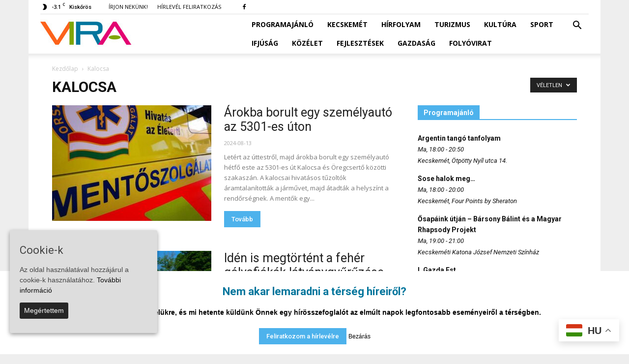

--- FILE ---
content_type: text/html; charset=UTF-8
request_url: https://vira.hu/category/kalocsa/?filter_by=random_posts
body_size: 25591
content:
<!doctype html >
<!--[if IE 8]>    <html class="ie8" lang="en"> <![endif]-->
<!--[if IE 9]>    <html class="ie9" lang="en"> <![endif]-->
<!--[if gt IE 8]><!--> <html lang="hu"> <!--<![endif]-->
<head>
    <title>Kalocsa | VIRA</title>
    <meta charset="UTF-8" />
    <meta name="viewport" content="width=device-width, initial-scale=1.0">
	<link rel="pingback" href="https://vira.hu/xmlrpc.php" />
    <style>
#wpadminbar #wp-admin-bar-wccp_free_top_button .ab-icon:before {
	content: "\f160";
	color: #02CA02;
	top: 3px;
}
#wpadminbar #wp-admin-bar-wccp_free_top_button .ab-icon {
	transform: rotate(45deg);
}
</style>
<meta name='robots' content='index, follow, max-image-preview:large, max-snippet:-1, max-video-preview:-1' />
<link rel="icon" type="image/png" href="https://vira.hu/wp-content/uploads/2016/05/favicon.png">
	<!-- This site is optimized with the Yoast SEO plugin v23.5 - https://yoast.com/wordpress/plugins/seo/ -->
	<link rel="canonical" href="https://vira.hu/category/kalocsa/" />
	<link rel="next" href="https://vira.hu/category/kalocsa/page/2/" />
	<meta property="og:locale" content="hu_HU" />
	<meta property="og:type" content="article" />
	<meta property="og:title" content="Kalocsa | VIRA" />
	<meta property="og:url" content="https://vira.hu/category/kalocsa/" />
	<meta property="og:site_name" content="VIRA" />
	<meta name="twitter:card" content="summary_large_image" />
	<script type="application/ld+json" class="yoast-schema-graph">{"@context":"https://schema.org","@graph":[{"@type":"CollectionPage","@id":"https://vira.hu/category/kalocsa/","url":"https://vira.hu/category/kalocsa/","name":"Kalocsa | VIRA","isPartOf":{"@id":"https://vira.hu/#website"},"primaryImageOfPage":{"@id":"https://vira.hu/category/kalocsa/#primaryimage"},"image":{"@id":"https://vira.hu/category/kalocsa/#primaryimage"},"thumbnailUrl":"https://vira.hu/wp-content/uploads/2024/08/orszagos-mentoszolgalat-1280x720-1.jpg","breadcrumb":{"@id":"https://vira.hu/category/kalocsa/#breadcrumb"},"inLanguage":"hu"},{"@type":"ImageObject","inLanguage":"hu","@id":"https://vira.hu/category/kalocsa/#primaryimage","url":"https://vira.hu/wp-content/uploads/2024/08/orszagos-mentoszolgalat-1280x720-1.jpg","contentUrl":"https://vira.hu/wp-content/uploads/2024/08/orszagos-mentoszolgalat-1280x720-1.jpg","width":1280,"height":720},{"@type":"BreadcrumbList","@id":"https://vira.hu/category/kalocsa/#breadcrumb","itemListElement":[{"@type":"ListItem","position":1,"name":"Home","item":"https://vira.hu/"},{"@type":"ListItem","position":2,"name":"Kalocsa"}]},{"@type":"WebSite","@id":"https://vira.hu/#website","url":"https://vira.hu/","name":"VIRA","description":"VIRA - a kiskőrösi kistérség hírei az interneten","potentialAction":[{"@type":"SearchAction","target":{"@type":"EntryPoint","urlTemplate":"https://vira.hu/?s={search_term_string}"},"query-input":{"@type":"PropertyValueSpecification","valueRequired":true,"valueName":"search_term_string"}}],"inLanguage":"hu"}]}</script>
	<!-- / Yoast SEO plugin. -->


<link rel='dns-prefetch' href='//fonts.googleapis.com' />
<link rel="alternate" type="application/rss+xml" title="VIRA &raquo; hírcsatorna" href="https://vira.hu/feed/" />
<link rel="alternate" type="application/rss+xml" title="VIRA &raquo; hozzászólás hírcsatorna" href="https://vira.hu/comments/feed/" />
<link rel="alternate" type="application/rss+xml" title="VIRA &raquo; Kalocsa kategória hírcsatorna" href="https://vira.hu/category/kalocsa/feed/" />
		<!-- This site uses the Google Analytics by MonsterInsights plugin v9.11.0 - Using Analytics tracking - https://www.monsterinsights.com/ -->
							<script src="//www.googletagmanager.com/gtag/js?id=G-9X9SMJPTY4"  data-cfasync="false" data-wpfc-render="false" type="text/javascript" async></script>
			<script data-cfasync="false" data-wpfc-render="false" type="text/javascript">
				var mi_version = '9.11.0';
				var mi_track_user = true;
				var mi_no_track_reason = '';
								var MonsterInsightsDefaultLocations = {"page_location":"https:\/\/vira.hu\/category\/kalocsa\/?filter_by=random_posts"};
								if ( typeof MonsterInsightsPrivacyGuardFilter === 'function' ) {
					var MonsterInsightsLocations = (typeof MonsterInsightsExcludeQuery === 'object') ? MonsterInsightsPrivacyGuardFilter( MonsterInsightsExcludeQuery ) : MonsterInsightsPrivacyGuardFilter( MonsterInsightsDefaultLocations );
				} else {
					var MonsterInsightsLocations = (typeof MonsterInsightsExcludeQuery === 'object') ? MonsterInsightsExcludeQuery : MonsterInsightsDefaultLocations;
				}

								var disableStrs = [
										'ga-disable-G-9X9SMJPTY4',
									];

				/* Function to detect opted out users */
				function __gtagTrackerIsOptedOut() {
					for (var index = 0; index < disableStrs.length; index++) {
						if (document.cookie.indexOf(disableStrs[index] + '=true') > -1) {
							return true;
						}
					}

					return false;
				}

				/* Disable tracking if the opt-out cookie exists. */
				if (__gtagTrackerIsOptedOut()) {
					for (var index = 0; index < disableStrs.length; index++) {
						window[disableStrs[index]] = true;
					}
				}

				/* Opt-out function */
				function __gtagTrackerOptout() {
					for (var index = 0; index < disableStrs.length; index++) {
						document.cookie = disableStrs[index] + '=true; expires=Thu, 31 Dec 2099 23:59:59 UTC; path=/';
						window[disableStrs[index]] = true;
					}
				}

				if ('undefined' === typeof gaOptout) {
					function gaOptout() {
						__gtagTrackerOptout();
					}
				}
								window.dataLayer = window.dataLayer || [];

				window.MonsterInsightsDualTracker = {
					helpers: {},
					trackers: {},
				};
				if (mi_track_user) {
					function __gtagDataLayer() {
						dataLayer.push(arguments);
					}

					function __gtagTracker(type, name, parameters) {
						if (!parameters) {
							parameters = {};
						}

						if (parameters.send_to) {
							__gtagDataLayer.apply(null, arguments);
							return;
						}

						if (type === 'event') {
														parameters.send_to = monsterinsights_frontend.v4_id;
							var hookName = name;
							if (typeof parameters['event_category'] !== 'undefined') {
								hookName = parameters['event_category'] + ':' + name;
							}

							if (typeof MonsterInsightsDualTracker.trackers[hookName] !== 'undefined') {
								MonsterInsightsDualTracker.trackers[hookName](parameters);
							} else {
								__gtagDataLayer('event', name, parameters);
							}
							
						} else {
							__gtagDataLayer.apply(null, arguments);
						}
					}

					__gtagTracker('js', new Date());
					__gtagTracker('set', {
						'developer_id.dZGIzZG': true,
											});
					if ( MonsterInsightsLocations.page_location ) {
						__gtagTracker('set', MonsterInsightsLocations);
					}
										__gtagTracker('config', 'G-9X9SMJPTY4', {"forceSSL":"true","link_attribution":"true"} );
										window.gtag = __gtagTracker;										(function () {
						/* https://developers.google.com/analytics/devguides/collection/analyticsjs/ */
						/* ga and __gaTracker compatibility shim. */
						var noopfn = function () {
							return null;
						};
						var newtracker = function () {
							return new Tracker();
						};
						var Tracker = function () {
							return null;
						};
						var p = Tracker.prototype;
						p.get = noopfn;
						p.set = noopfn;
						p.send = function () {
							var args = Array.prototype.slice.call(arguments);
							args.unshift('send');
							__gaTracker.apply(null, args);
						};
						var __gaTracker = function () {
							var len = arguments.length;
							if (len === 0) {
								return;
							}
							var f = arguments[len - 1];
							if (typeof f !== 'object' || f === null || typeof f.hitCallback !== 'function') {
								if ('send' === arguments[0]) {
									var hitConverted, hitObject = false, action;
									if ('event' === arguments[1]) {
										if ('undefined' !== typeof arguments[3]) {
											hitObject = {
												'eventAction': arguments[3],
												'eventCategory': arguments[2],
												'eventLabel': arguments[4],
												'value': arguments[5] ? arguments[5] : 1,
											}
										}
									}
									if ('pageview' === arguments[1]) {
										if ('undefined' !== typeof arguments[2]) {
											hitObject = {
												'eventAction': 'page_view',
												'page_path': arguments[2],
											}
										}
									}
									if (typeof arguments[2] === 'object') {
										hitObject = arguments[2];
									}
									if (typeof arguments[5] === 'object') {
										Object.assign(hitObject, arguments[5]);
									}
									if ('undefined' !== typeof arguments[1].hitType) {
										hitObject = arguments[1];
										if ('pageview' === hitObject.hitType) {
											hitObject.eventAction = 'page_view';
										}
									}
									if (hitObject) {
										action = 'timing' === arguments[1].hitType ? 'timing_complete' : hitObject.eventAction;
										hitConverted = mapArgs(hitObject);
										__gtagTracker('event', action, hitConverted);
									}
								}
								return;
							}

							function mapArgs(args) {
								var arg, hit = {};
								var gaMap = {
									'eventCategory': 'event_category',
									'eventAction': 'event_action',
									'eventLabel': 'event_label',
									'eventValue': 'event_value',
									'nonInteraction': 'non_interaction',
									'timingCategory': 'event_category',
									'timingVar': 'name',
									'timingValue': 'value',
									'timingLabel': 'event_label',
									'page': 'page_path',
									'location': 'page_location',
									'title': 'page_title',
									'referrer' : 'page_referrer',
								};
								for (arg in args) {
																		if (!(!args.hasOwnProperty(arg) || !gaMap.hasOwnProperty(arg))) {
										hit[gaMap[arg]] = args[arg];
									} else {
										hit[arg] = args[arg];
									}
								}
								return hit;
							}

							try {
								f.hitCallback();
							} catch (ex) {
							}
						};
						__gaTracker.create = newtracker;
						__gaTracker.getByName = newtracker;
						__gaTracker.getAll = function () {
							return [];
						};
						__gaTracker.remove = noopfn;
						__gaTracker.loaded = true;
						window['__gaTracker'] = __gaTracker;
					})();
									} else {
										console.log("");
					(function () {
						function __gtagTracker() {
							return null;
						}

						window['__gtagTracker'] = __gtagTracker;
						window['gtag'] = __gtagTracker;
					})();
									}
			</script>
							<!-- / Google Analytics by MonsterInsights -->
		<script type="text/javascript">
/* <![CDATA[ */
window._wpemojiSettings = {"baseUrl":"https:\/\/s.w.org\/images\/core\/emoji\/14.0.0\/72x72\/","ext":".png","svgUrl":"https:\/\/s.w.org\/images\/core\/emoji\/14.0.0\/svg\/","svgExt":".svg","source":{"concatemoji":"https:\/\/vira.hu\/wp-includes\/js\/wp-emoji-release.min.js?ver=e799d04f42726fcad7197a3b6ad64184"}};
/*! This file is auto-generated */
!function(i,n){var o,s,e;function c(e){try{var t={supportTests:e,timestamp:(new Date).valueOf()};sessionStorage.setItem(o,JSON.stringify(t))}catch(e){}}function p(e,t,n){e.clearRect(0,0,e.canvas.width,e.canvas.height),e.fillText(t,0,0);var t=new Uint32Array(e.getImageData(0,0,e.canvas.width,e.canvas.height).data),r=(e.clearRect(0,0,e.canvas.width,e.canvas.height),e.fillText(n,0,0),new Uint32Array(e.getImageData(0,0,e.canvas.width,e.canvas.height).data));return t.every(function(e,t){return e===r[t]})}function u(e,t,n){switch(t){case"flag":return n(e,"\ud83c\udff3\ufe0f\u200d\u26a7\ufe0f","\ud83c\udff3\ufe0f\u200b\u26a7\ufe0f")?!1:!n(e,"\ud83c\uddfa\ud83c\uddf3","\ud83c\uddfa\u200b\ud83c\uddf3")&&!n(e,"\ud83c\udff4\udb40\udc67\udb40\udc62\udb40\udc65\udb40\udc6e\udb40\udc67\udb40\udc7f","\ud83c\udff4\u200b\udb40\udc67\u200b\udb40\udc62\u200b\udb40\udc65\u200b\udb40\udc6e\u200b\udb40\udc67\u200b\udb40\udc7f");case"emoji":return!n(e,"\ud83e\udef1\ud83c\udffb\u200d\ud83e\udef2\ud83c\udfff","\ud83e\udef1\ud83c\udffb\u200b\ud83e\udef2\ud83c\udfff")}return!1}function f(e,t,n){var r="undefined"!=typeof WorkerGlobalScope&&self instanceof WorkerGlobalScope?new OffscreenCanvas(300,150):i.createElement("canvas"),a=r.getContext("2d",{willReadFrequently:!0}),o=(a.textBaseline="top",a.font="600 32px Arial",{});return e.forEach(function(e){o[e]=t(a,e,n)}),o}function t(e){var t=i.createElement("script");t.src=e,t.defer=!0,i.head.appendChild(t)}"undefined"!=typeof Promise&&(o="wpEmojiSettingsSupports",s=["flag","emoji"],n.supports={everything:!0,everythingExceptFlag:!0},e=new Promise(function(e){i.addEventListener("DOMContentLoaded",e,{once:!0})}),new Promise(function(t){var n=function(){try{var e=JSON.parse(sessionStorage.getItem(o));if("object"==typeof e&&"number"==typeof e.timestamp&&(new Date).valueOf()<e.timestamp+604800&&"object"==typeof e.supportTests)return e.supportTests}catch(e){}return null}();if(!n){if("undefined"!=typeof Worker&&"undefined"!=typeof OffscreenCanvas&&"undefined"!=typeof URL&&URL.createObjectURL&&"undefined"!=typeof Blob)try{var e="postMessage("+f.toString()+"("+[JSON.stringify(s),u.toString(),p.toString()].join(",")+"));",r=new Blob([e],{type:"text/javascript"}),a=new Worker(URL.createObjectURL(r),{name:"wpTestEmojiSupports"});return void(a.onmessage=function(e){c(n=e.data),a.terminate(),t(n)})}catch(e){}c(n=f(s,u,p))}t(n)}).then(function(e){for(var t in e)n.supports[t]=e[t],n.supports.everything=n.supports.everything&&n.supports[t],"flag"!==t&&(n.supports.everythingExceptFlag=n.supports.everythingExceptFlag&&n.supports[t]);n.supports.everythingExceptFlag=n.supports.everythingExceptFlag&&!n.supports.flag,n.DOMReady=!1,n.readyCallback=function(){n.DOMReady=!0}}).then(function(){return e}).then(function(){var e;n.supports.everything||(n.readyCallback(),(e=n.source||{}).concatemoji?t(e.concatemoji):e.wpemoji&&e.twemoji&&(t(e.twemoji),t(e.wpemoji)))}))}((window,document),window._wpemojiSettings);
/* ]]> */
</script>
<style id='wp-emoji-styles-inline-css' type='text/css'>

	img.wp-smiley, img.emoji {
		display: inline !important;
		border: none !important;
		box-shadow: none !important;
		height: 1em !important;
		width: 1em !important;
		margin: 0 0.07em !important;
		vertical-align: -0.1em !important;
		background: none !important;
		padding: 0 !important;
	}
</style>
<link rel='stylesheet' id='wp-block-library-css' href='https://vira.hu/wp-includes/css/dist/block-library/style.min.css?ver=e799d04f42726fcad7197a3b6ad64184' type='text/css' media='all' />
<style id='classic-theme-styles-inline-css' type='text/css'>
/*! This file is auto-generated */
.wp-block-button__link{color:#fff;background-color:#32373c;border-radius:9999px;box-shadow:none;text-decoration:none;padding:calc(.667em + 2px) calc(1.333em + 2px);font-size:1.125em}.wp-block-file__button{background:#32373c;color:#fff;text-decoration:none}
</style>
<style id='global-styles-inline-css' type='text/css'>
body{--wp--preset--color--black: #000000;--wp--preset--color--cyan-bluish-gray: #abb8c3;--wp--preset--color--white: #ffffff;--wp--preset--color--pale-pink: #f78da7;--wp--preset--color--vivid-red: #cf2e2e;--wp--preset--color--luminous-vivid-orange: #ff6900;--wp--preset--color--luminous-vivid-amber: #fcb900;--wp--preset--color--light-green-cyan: #7bdcb5;--wp--preset--color--vivid-green-cyan: #00d084;--wp--preset--color--pale-cyan-blue: #8ed1fc;--wp--preset--color--vivid-cyan-blue: #0693e3;--wp--preset--color--vivid-purple: #9b51e0;--wp--preset--gradient--vivid-cyan-blue-to-vivid-purple: linear-gradient(135deg,rgba(6,147,227,1) 0%,rgb(155,81,224) 100%);--wp--preset--gradient--light-green-cyan-to-vivid-green-cyan: linear-gradient(135deg,rgb(122,220,180) 0%,rgb(0,208,130) 100%);--wp--preset--gradient--luminous-vivid-amber-to-luminous-vivid-orange: linear-gradient(135deg,rgba(252,185,0,1) 0%,rgba(255,105,0,1) 100%);--wp--preset--gradient--luminous-vivid-orange-to-vivid-red: linear-gradient(135deg,rgba(255,105,0,1) 0%,rgb(207,46,46) 100%);--wp--preset--gradient--very-light-gray-to-cyan-bluish-gray: linear-gradient(135deg,rgb(238,238,238) 0%,rgb(169,184,195) 100%);--wp--preset--gradient--cool-to-warm-spectrum: linear-gradient(135deg,rgb(74,234,220) 0%,rgb(151,120,209) 20%,rgb(207,42,186) 40%,rgb(238,44,130) 60%,rgb(251,105,98) 80%,rgb(254,248,76) 100%);--wp--preset--gradient--blush-light-purple: linear-gradient(135deg,rgb(255,206,236) 0%,rgb(152,150,240) 100%);--wp--preset--gradient--blush-bordeaux: linear-gradient(135deg,rgb(254,205,165) 0%,rgb(254,45,45) 50%,rgb(107,0,62) 100%);--wp--preset--gradient--luminous-dusk: linear-gradient(135deg,rgb(255,203,112) 0%,rgb(199,81,192) 50%,rgb(65,88,208) 100%);--wp--preset--gradient--pale-ocean: linear-gradient(135deg,rgb(255,245,203) 0%,rgb(182,227,212) 50%,rgb(51,167,181) 100%);--wp--preset--gradient--electric-grass: linear-gradient(135deg,rgb(202,248,128) 0%,rgb(113,206,126) 100%);--wp--preset--gradient--midnight: linear-gradient(135deg,rgb(2,3,129) 0%,rgb(40,116,252) 100%);--wp--preset--font-size--small: 13px;--wp--preset--font-size--medium: 20px;--wp--preset--font-size--large: 36px;--wp--preset--font-size--x-large: 42px;--wp--preset--spacing--20: 0.44rem;--wp--preset--spacing--30: 0.67rem;--wp--preset--spacing--40: 1rem;--wp--preset--spacing--50: 1.5rem;--wp--preset--spacing--60: 2.25rem;--wp--preset--spacing--70: 3.38rem;--wp--preset--spacing--80: 5.06rem;--wp--preset--shadow--natural: 6px 6px 9px rgba(0, 0, 0, 0.2);--wp--preset--shadow--deep: 12px 12px 50px rgba(0, 0, 0, 0.4);--wp--preset--shadow--sharp: 6px 6px 0px rgba(0, 0, 0, 0.2);--wp--preset--shadow--outlined: 6px 6px 0px -3px rgba(255, 255, 255, 1), 6px 6px rgba(0, 0, 0, 1);--wp--preset--shadow--crisp: 6px 6px 0px rgba(0, 0, 0, 1);}:where(.is-layout-flex){gap: 0.5em;}:where(.is-layout-grid){gap: 0.5em;}body .is-layout-flow > .alignleft{float: left;margin-inline-start: 0;margin-inline-end: 2em;}body .is-layout-flow > .alignright{float: right;margin-inline-start: 2em;margin-inline-end: 0;}body .is-layout-flow > .aligncenter{margin-left: auto !important;margin-right: auto !important;}body .is-layout-constrained > .alignleft{float: left;margin-inline-start: 0;margin-inline-end: 2em;}body .is-layout-constrained > .alignright{float: right;margin-inline-start: 2em;margin-inline-end: 0;}body .is-layout-constrained > .aligncenter{margin-left: auto !important;margin-right: auto !important;}body .is-layout-constrained > :where(:not(.alignleft):not(.alignright):not(.alignfull)){max-width: var(--wp--style--global--content-size);margin-left: auto !important;margin-right: auto !important;}body .is-layout-constrained > .alignwide{max-width: var(--wp--style--global--wide-size);}body .is-layout-flex{display: flex;}body .is-layout-flex{flex-wrap: wrap;align-items: center;}body .is-layout-flex > *{margin: 0;}body .is-layout-grid{display: grid;}body .is-layout-grid > *{margin: 0;}:where(.wp-block-columns.is-layout-flex){gap: 2em;}:where(.wp-block-columns.is-layout-grid){gap: 2em;}:where(.wp-block-post-template.is-layout-flex){gap: 1.25em;}:where(.wp-block-post-template.is-layout-grid){gap: 1.25em;}.has-black-color{color: var(--wp--preset--color--black) !important;}.has-cyan-bluish-gray-color{color: var(--wp--preset--color--cyan-bluish-gray) !important;}.has-white-color{color: var(--wp--preset--color--white) !important;}.has-pale-pink-color{color: var(--wp--preset--color--pale-pink) !important;}.has-vivid-red-color{color: var(--wp--preset--color--vivid-red) !important;}.has-luminous-vivid-orange-color{color: var(--wp--preset--color--luminous-vivid-orange) !important;}.has-luminous-vivid-amber-color{color: var(--wp--preset--color--luminous-vivid-amber) !important;}.has-light-green-cyan-color{color: var(--wp--preset--color--light-green-cyan) !important;}.has-vivid-green-cyan-color{color: var(--wp--preset--color--vivid-green-cyan) !important;}.has-pale-cyan-blue-color{color: var(--wp--preset--color--pale-cyan-blue) !important;}.has-vivid-cyan-blue-color{color: var(--wp--preset--color--vivid-cyan-blue) !important;}.has-vivid-purple-color{color: var(--wp--preset--color--vivid-purple) !important;}.has-black-background-color{background-color: var(--wp--preset--color--black) !important;}.has-cyan-bluish-gray-background-color{background-color: var(--wp--preset--color--cyan-bluish-gray) !important;}.has-white-background-color{background-color: var(--wp--preset--color--white) !important;}.has-pale-pink-background-color{background-color: var(--wp--preset--color--pale-pink) !important;}.has-vivid-red-background-color{background-color: var(--wp--preset--color--vivid-red) !important;}.has-luminous-vivid-orange-background-color{background-color: var(--wp--preset--color--luminous-vivid-orange) !important;}.has-luminous-vivid-amber-background-color{background-color: var(--wp--preset--color--luminous-vivid-amber) !important;}.has-light-green-cyan-background-color{background-color: var(--wp--preset--color--light-green-cyan) !important;}.has-vivid-green-cyan-background-color{background-color: var(--wp--preset--color--vivid-green-cyan) !important;}.has-pale-cyan-blue-background-color{background-color: var(--wp--preset--color--pale-cyan-blue) !important;}.has-vivid-cyan-blue-background-color{background-color: var(--wp--preset--color--vivid-cyan-blue) !important;}.has-vivid-purple-background-color{background-color: var(--wp--preset--color--vivid-purple) !important;}.has-black-border-color{border-color: var(--wp--preset--color--black) !important;}.has-cyan-bluish-gray-border-color{border-color: var(--wp--preset--color--cyan-bluish-gray) !important;}.has-white-border-color{border-color: var(--wp--preset--color--white) !important;}.has-pale-pink-border-color{border-color: var(--wp--preset--color--pale-pink) !important;}.has-vivid-red-border-color{border-color: var(--wp--preset--color--vivid-red) !important;}.has-luminous-vivid-orange-border-color{border-color: var(--wp--preset--color--luminous-vivid-orange) !important;}.has-luminous-vivid-amber-border-color{border-color: var(--wp--preset--color--luminous-vivid-amber) !important;}.has-light-green-cyan-border-color{border-color: var(--wp--preset--color--light-green-cyan) !important;}.has-vivid-green-cyan-border-color{border-color: var(--wp--preset--color--vivid-green-cyan) !important;}.has-pale-cyan-blue-border-color{border-color: var(--wp--preset--color--pale-cyan-blue) !important;}.has-vivid-cyan-blue-border-color{border-color: var(--wp--preset--color--vivid-cyan-blue) !important;}.has-vivid-purple-border-color{border-color: var(--wp--preset--color--vivid-purple) !important;}.has-vivid-cyan-blue-to-vivid-purple-gradient-background{background: var(--wp--preset--gradient--vivid-cyan-blue-to-vivid-purple) !important;}.has-light-green-cyan-to-vivid-green-cyan-gradient-background{background: var(--wp--preset--gradient--light-green-cyan-to-vivid-green-cyan) !important;}.has-luminous-vivid-amber-to-luminous-vivid-orange-gradient-background{background: var(--wp--preset--gradient--luminous-vivid-amber-to-luminous-vivid-orange) !important;}.has-luminous-vivid-orange-to-vivid-red-gradient-background{background: var(--wp--preset--gradient--luminous-vivid-orange-to-vivid-red) !important;}.has-very-light-gray-to-cyan-bluish-gray-gradient-background{background: var(--wp--preset--gradient--very-light-gray-to-cyan-bluish-gray) !important;}.has-cool-to-warm-spectrum-gradient-background{background: var(--wp--preset--gradient--cool-to-warm-spectrum) !important;}.has-blush-light-purple-gradient-background{background: var(--wp--preset--gradient--blush-light-purple) !important;}.has-blush-bordeaux-gradient-background{background: var(--wp--preset--gradient--blush-bordeaux) !important;}.has-luminous-dusk-gradient-background{background: var(--wp--preset--gradient--luminous-dusk) !important;}.has-pale-ocean-gradient-background{background: var(--wp--preset--gradient--pale-ocean) !important;}.has-electric-grass-gradient-background{background: var(--wp--preset--gradient--electric-grass) !important;}.has-midnight-gradient-background{background: var(--wp--preset--gradient--midnight) !important;}.has-small-font-size{font-size: var(--wp--preset--font-size--small) !important;}.has-medium-font-size{font-size: var(--wp--preset--font-size--medium) !important;}.has-large-font-size{font-size: var(--wp--preset--font-size--large) !important;}.has-x-large-font-size{font-size: var(--wp--preset--font-size--x-large) !important;}
.wp-block-navigation a:where(:not(.wp-element-button)){color: inherit;}
:where(.wp-block-post-template.is-layout-flex){gap: 1.25em;}:where(.wp-block-post-template.is-layout-grid){gap: 1.25em;}
:where(.wp-block-columns.is-layout-flex){gap: 2em;}:where(.wp-block-columns.is-layout-grid){gap: 2em;}
.wp-block-pullquote{font-size: 1.5em;line-height: 1.6;}
</style>
<link rel='stylesheet' id='cookie-consent-style-css' href='https://vira.hu/wp-content/plugins/uk-cookie-consent/assets/css/style.css?ver=e799d04f42726fcad7197a3b6ad64184' type='text/css' media='all' />
<link rel='stylesheet' id='google-fonts-style-css' href='https://fonts.googleapis.com/css?family=Open+Sans%3A300italic%2C400%2C400italic%2C600%2C600italic%2C700%7CRoboto%3A300%2C400%2C400italic%2C500%2C500italic%2C700%2C900&#038;subset=latin-ext&#038;ver=7.8' type='text/css' media='all' />
<link rel='stylesheet' id='uberbox-css' href='https://vira.hu/wp-content/plugins/awesome-gallery/vendor/uberbox/dist/uberbox.css?ver=1.5.25.3b4' type='text/css' media='all' />
<link rel='stylesheet' id='awesome-gallery-css' href='https://vira.hu/wp-content/plugins/awesome-gallery/assets/css/awesome-gallery.css?ver=e799d04f42726fcad7197a3b6ad64184' type='text/css' media='all' />
<link rel='stylesheet' id='js_composer_front-css' href='https://vira.hu/wp-content/plugins/js_composer/assets/css/js_composer.min.css?ver=5.1' type='text/css' media='all' />
<link rel='stylesheet' id='td-theme-css' href='https://vira.hu/wp-content/themes/Newspaper/style.css?ver=7.8' type='text/css' media='all' />
<link rel='stylesheet' id='custom-style-css' href='https://vira.hu/wp-content/themes/Newspaper/css/custom.min.css?ver=e799d04f42726fcad7197a3b6ad64184' type='text/css' media='all' />
<link rel='stylesheet' id='timed-content-css-css' href='https://vira.hu/wp-content/plugins/timed-content/css/timed-content.css?ver=2.97' type='text/css' media='all' />
<script type="text/javascript" src="https://vira.hu/wp-content/plugins/google-analytics-for-wordpress/assets/js/frontend-gtag.min.js?ver=9.11.0" id="monsterinsights-frontend-script-js" async="async" data-wp-strategy="async"></script>
<script data-cfasync="false" data-wpfc-render="false" type="text/javascript" id='monsterinsights-frontend-script-js-extra'>/* <![CDATA[ */
var monsterinsights_frontend = {"js_events_tracking":"true","download_extensions":"doc,pdf,ppt,zip,xls,docx,pptx,xlsx","inbound_paths":"[]","home_url":"https:\/\/vira.hu","hash_tracking":"false","v4_id":"G-9X9SMJPTY4"};/* ]]> */
</script>
<script type="text/javascript" src="https://vira.hu/wp-includes/js/jquery/jquery.js?ver=3.7.1" id="jquery-core-js"></script>
<script type="text/javascript" src="https://vira.hu/wp-includes/js/jquery/jquery-migrate.min.js?ver=3.4.1" id="jquery-migrate-js"></script>
<script type="text/javascript" src="https://vira.hu/wp-content/plugins/timed-content/js/timed-content.js?ver=2.97" id="timed-content_js-js"></script>
<link rel="https://api.w.org/" href="https://vira.hu/wp-json/" /><link rel="alternate" type="application/json" href="https://vira.hu/wp-json/wp/v2/categories/63" /><link rel="EditURI" type="application/rsd+xml" title="RSD" href="https://vira.hu/xmlrpc.php?rsd" />

<meta name="facebook-domain-verification" content="w80dmr6b3jb8sm53mi9yp919tr3zi1" />
<style>
@media only screen and (min-width: 768px) {

#menu-fomenu-1 {
  width: 700px;
}

.mobile-only {
  display:none;
}

.sf-menu > li > a {
  line-height:38px;
}

#td-header-menu {
  padding: 0px;
}

#valasztas22 {
    margin-left: 25px!important;
    margin-right: 25px!important;
}
}
@media only screen and (max-width: 768px) {

#valasztas22 {
    margin-left: 0px!important;
    margin-right: 0px!important;
}
}
</style>
<style>
@media only screen and (min-width: 768px) {

#third-column-artciles {
  margin:0px!important;
}

  #article_header__banner { margin-left: 48px!important; margin-right: 48px!important; }
}
@media only screen and (max-width: 768px) {
  .td-header-rec-wrap{ width:100%; }
}

.td-sub-footer-menu { float: none!important; }

.postid-297834 #article__banner,
.postid-298940 #article__banner,
.postid-299120 #article__banner {
 display:none;
}

/* Custom Style by Balazs */

@media only screen and (max-width: 768px) {
header .td-module-meta-info {
  margin-bottom:0px;
}
.td-post-template-3 .td-post-header header .entry-title {
  margin-bottom:0px;
}
.td-post-template-3 .td-post-title .td-category {
  margin-bottom:-7px;
}
.td-boxed-layout .td-post-template-3 .td-post-title {
  padding-bottom:2px!important;
}

}

.page-id-333191 #article_header__banner, .page-id-333191 .entry-crumbs {
 display:none;
}

#galeria {
    display: block;
    position: relative;
    top: -100px;
    visibility: hidden;
}


.td-post-header-holder {
    margin-bottom:0px!important;
}
.author-box-wrap {
    border: none;
    padding: 0;
    margin-bottom:10px;
}
.author-box-wrap .avatar {
    max-width:200px;
}
.post .author-box-wrap .avatar {
    max-width:100px;
    padding-right:10px;
}
.author-box-wrap .desc {
    margin-left:0px;
}
@media only screen and (max-width: 767px) {
.author-box-wrap {
text-align:left;
}
}
@media only screen and (max-width: 767px) {
.post .author-box-wrap .avatar {
float:left;
}
}

.block-categories-programajanlo {padding:1px 5px;text-transform:uppercase;color:#fff;display: inline-block;}

</style>
<!--
<script>
// Set to the same value as the web property used on the site
var gaProperty = 'UA-77403261-1';

// Disable tracking if the opt-out cookie exists.
var disableStr = 'ga-disable-' + gaProperty;
if (document.cookie.indexOf(disableStr + '=true') > -1) {
  window[disableStr] = true;
}
</script>
-->
<script src="//vira.hu/libs/jquery.mobile.custom.min.js"></script>
<script>
jQuery( window ).on( "orientationchange", function( event ) {

  // replace all ad images according to orientation
  if (event.orientation == 'landscape')
  {
      jQuery(".uberbox-image-content img[src*='360x640']").each(function() {
        var newsource = jQuery(this).attr('src').replace('360x640', '640x360');
        jQuery(this).attr('src', newsource);
      });
  }
  else // portrait
  {
      jQuery('.uberbox-image-content img[src*="640x360"]').each(function() {
        var newsource = jQuery(this).attr('src').replace('640x360', '360x640');
        jQuery(this).attr('src', newsource);
      });
  }
});
</script>

<script data-ad-client="ca-pub-9905401052122955" async src="https://pagead2.googlesyndication.com/pagead/js/adsbygoogle.js"></script>

<script>
  function resizeIframe(obj) {
        var magazinew;

        if (window.innerWidth < 696) { magazinew = window.innerWidth } else { magazinew = 696; };

    //obj.style.height = obj.contentWindow.document.documentElement.scrollHeight + 'px';
    //obj.style.height = '1200px';
    obj.style.height = (magazinew * 1.414) + 180 + "px";
  }
</script>
<!-- Global site tag (gtag.js) - Google Ads: 828769277 --> <script async src="https://www.googletagmanager.com/gtag/js?id=AW-828769277"></script> <script> window.dataLayer = window.dataLayer || []; function gtag(){dataLayer.push(arguments);} gtag('js', new Date()); gtag('config', 'AW-828769277'); </script>
<!-- Event snippet --> <script> gtag('event', 'conversion', {'send_to': 'AW-828769277/5a4xCJ-MyJYBEP2HmIsD'}); </script>
<style id="ctcc-css" type="text/css" media="screen">
				#catapult-cookie-bar {
					box-sizing: border-box;
					max-height: 0;
					opacity: 0;
					z-index: 99999;
					overflow: hidden;
					color: #444444;
					position: fixed;
					left: 20px;
					bottom: 6%;
					width: 300px;
					background-color: #dddddd;
				}
				#catapult-cookie-bar a {
					color: #0a0a0a;
				}
				#catapult-cookie-bar .x_close span {
					background-color: #ffffff;
				}
				button#catapultCookie {
					background:#262626;
					color: #ffffff;
					border: 0; padding: 6px 9px; border-radius: 3px;
				}
				#catapult-cookie-bar h3 {
					color: #444444;
				}
				.has-cookie-bar #catapult-cookie-bar {
					opacity: 1;
					max-height: 999px;
					min-height: 30px;
				}</style><script id="wpcp_disable_selection" type="text/javascript">
var image_save_msg='You are not allowed to save images!';
	var no_menu_msg='Context Menu disabled!';
	var smessage = "";

function disableEnterKey(e)
{
	var elemtype = e.target.tagName;
	
	elemtype = elemtype.toUpperCase();
	
	if (elemtype == "TEXT" || elemtype == "TEXTAREA" || elemtype == "INPUT" || elemtype == "PASSWORD" || elemtype == "SELECT" || elemtype == "OPTION" || elemtype == "EMBED")
	{
		elemtype = 'TEXT';
	}
	
	if (e.ctrlKey){
     var key;
     if(window.event)
          key = window.event.keyCode;     //IE
     else
          key = e.which;     //firefox (97)
    //if (key != 17) alert(key);
     if (elemtype!= 'TEXT' && (key == 97 || key == 65 || key == 67 || key == 99 || key == 88 || key == 120 || key == 26 || key == 85  || key == 86 || key == 83 || key == 43 || key == 73))
     {
		if(wccp_free_iscontenteditable(e)) return true;
		show_wpcp_message('You are not allowed to copy content or view source');
		return false;
     }else
     	return true;
     }
}


/*For contenteditable tags*/
function wccp_free_iscontenteditable(e)
{
	var e = e || window.event; // also there is no e.target property in IE. instead IE uses window.event.srcElement
  	
	var target = e.target || e.srcElement;

	var elemtype = e.target.nodeName;
	
	elemtype = elemtype.toUpperCase();
	
	var iscontenteditable = "false";
		
	if(typeof target.getAttribute!="undefined" ) iscontenteditable = target.getAttribute("contenteditable"); // Return true or false as string
	
	var iscontenteditable2 = false;
	
	if(typeof target.isContentEditable!="undefined" ) iscontenteditable2 = target.isContentEditable; // Return true or false as boolean

	if(target.parentElement.isContentEditable) iscontenteditable2 = true;
	
	if (iscontenteditable == "true" || iscontenteditable2 == true)
	{
		if(typeof target.style!="undefined" ) target.style.cursor = "text";
		
		return true;
	}
}

////////////////////////////////////
function disable_copy(e)
{	
	var e = e || window.event; // also there is no e.target property in IE. instead IE uses window.event.srcElement
	
	var elemtype = e.target.tagName;
	
	elemtype = elemtype.toUpperCase();
	
	if (elemtype == "TEXT" || elemtype == "TEXTAREA" || elemtype == "INPUT" || elemtype == "PASSWORD" || elemtype == "SELECT" || elemtype == "OPTION" || elemtype == "EMBED")
	{
		elemtype = 'TEXT';
	}
	
	if(wccp_free_iscontenteditable(e)) return true;
	
	var isSafari = /Safari/.test(navigator.userAgent) && /Apple Computer/.test(navigator.vendor);
	
	var checker_IMG = '';
	if (elemtype == "IMG" && checker_IMG == 'checked' && e.detail >= 2) {show_wpcp_message(alertMsg_IMG);return false;}
	if (elemtype != "TEXT")
	{
		if (smessage !== "" && e.detail == 2)
			show_wpcp_message(smessage);
		
		if (isSafari)
			return true;
		else
			return false;
	}	
}

//////////////////////////////////////////
function disable_copy_ie()
{
	var e = e || window.event;
	var elemtype = window.event.srcElement.nodeName;
	elemtype = elemtype.toUpperCase();
	if(wccp_free_iscontenteditable(e)) return true;
	if (elemtype == "IMG") {show_wpcp_message(alertMsg_IMG);return false;}
	if (elemtype != "TEXT" && elemtype != "TEXTAREA" && elemtype != "INPUT" && elemtype != "PASSWORD" && elemtype != "SELECT" && elemtype != "OPTION" && elemtype != "EMBED")
	{
		return false;
	}
}	
function reEnable()
{
	return true;
}
document.onkeydown = disableEnterKey;
document.onselectstart = disable_copy_ie;
if(navigator.userAgent.indexOf('MSIE')==-1)
{
	document.onmousedown = disable_copy;
	document.onclick = reEnable;
}
function disableSelection(target)
{
    //For IE This code will work
    if (typeof target.onselectstart!="undefined")
    target.onselectstart = disable_copy_ie;
    
    //For Firefox This code will work
    else if (typeof target.style.MozUserSelect!="undefined")
    {target.style.MozUserSelect="none";}
    
    //All other  (ie: Opera) This code will work
    else
    target.onmousedown=function(){return false}
    target.style.cursor = "default";
}
//Calling the JS function directly just after body load
window.onload = function(){disableSelection(document.body);};

//////////////////special for safari Start////////////////
var onlongtouch;
var timer;
var touchduration = 1000; //length of time we want the user to touch before we do something

var elemtype = "";
function touchstart(e) {
	var e = e || window.event;
  // also there is no e.target property in IE.
  // instead IE uses window.event.srcElement
  	var target = e.target || e.srcElement;
	
	elemtype = window.event.srcElement.nodeName;
	
	elemtype = elemtype.toUpperCase();
	
	if(!wccp_pro_is_passive()) e.preventDefault();
	if (!timer) {
		timer = setTimeout(onlongtouch, touchduration);
	}
}

function touchend() {
    //stops short touches from firing the event
    if (timer) {
        clearTimeout(timer);
        timer = null;
    }
	onlongtouch();
}

onlongtouch = function(e) { //this will clear the current selection if anything selected
	
	if (elemtype != "TEXT" && elemtype != "TEXTAREA" && elemtype != "INPUT" && elemtype != "PASSWORD" && elemtype != "SELECT" && elemtype != "EMBED" && elemtype != "OPTION")	
	{
		if (window.getSelection) {
			if (window.getSelection().empty) {  // Chrome
			window.getSelection().empty();
			} else if (window.getSelection().removeAllRanges) {  // Firefox
			window.getSelection().removeAllRanges();
			}
		} else if (document.selection) {  // IE?
			document.selection.empty();
		}
		return false;
	}
};

document.addEventListener("DOMContentLoaded", function(event) { 
    window.addEventListener("touchstart", touchstart, false);
    window.addEventListener("touchend", touchend, false);
});

function wccp_pro_is_passive() {

  var cold = false,
  hike = function() {};

  try {
	  const object1 = {};
  var aid = Object.defineProperty(object1, 'passive', {
  get() {cold = true}
  });
  window.addEventListener('test', hike, aid);
  window.removeEventListener('test', hike, aid);
  } catch (e) {}

  return cold;
}
/*special for safari End*/
</script>
<script id="wpcp_disable_Right_Click" type="text/javascript">
document.ondragstart = function() { return false;}
	function nocontext(e) {
	   return false;
	}
	document.oncontextmenu = nocontext;
</script>
<!-- <meta name="NextGEN" version="3.0.16" /> -->
<!--[if lt IE 9]><script src="https://html5shim.googlecode.com/svn/trunk/html5.js"></script><![endif]-->
    <meta name="generator" content="Powered by Visual Composer - drag and drop page builder for WordPress."/>
<!--[if lte IE 9]><link rel="stylesheet" type="text/css" href="https://vira.hu/wp-content/plugins/js_composer/assets/css/vc_lte_ie9.min.css" media="screen"><![endif]-->
<!-- JS generated by theme -->

<script>
    
    

	    var tdBlocksArray = []; //here we store all the items for the current page

	    //td_block class - each ajax block uses a object of this class for requests
	    function tdBlock() {
		    this.id = '';
		    this.block_type = 1; //block type id (1-234 etc)
		    this.atts = '';
		    this.td_column_number = '';
		    this.td_current_page = 1; //
		    this.post_count = 0; //from wp
		    this.found_posts = 0; //from wp
		    this.max_num_pages = 0; //from wp
		    this.td_filter_value = ''; //current live filter value
		    this.is_ajax_running = false;
		    this.td_user_action = ''; // load more or infinite loader (used by the animation)
		    this.header_color = '';
		    this.ajax_pagination_infinite_stop = ''; //show load more at page x
	    }


        // td_js_generator - mini detector
        (function(){
            var htmlTag = document.getElementsByTagName("html")[0];

            if ( navigator.userAgent.indexOf("MSIE 10.0") > -1 ) {
                htmlTag.className += ' ie10';
            }

            if ( !!navigator.userAgent.match(/Trident.*rv\:11\./) ) {
                htmlTag.className += ' ie11';
            }

            if ( /(iPad|iPhone|iPod)/g.test(navigator.userAgent) ) {
                htmlTag.className += ' td-md-is-ios';
            }

            var user_agent = navigator.userAgent.toLowerCase();
            if ( user_agent.indexOf("android") > -1 ) {
                htmlTag.className += ' td-md-is-android';
            }

            if ( -1 !== navigator.userAgent.indexOf('Mac OS X')  ) {
                htmlTag.className += ' td-md-is-os-x';
            }

            if ( /chrom(e|ium)/.test(navigator.userAgent.toLowerCase()) ) {
               htmlTag.className += ' td-md-is-chrome';
            }

            if ( -1 !== navigator.userAgent.indexOf('Firefox') ) {
                htmlTag.className += ' td-md-is-firefox';
            }

            if ( -1 !== navigator.userAgent.indexOf('Safari') && -1 === navigator.userAgent.indexOf('Chrome') ) {
                htmlTag.className += ' td-md-is-safari';
            }

            if( -1 !== navigator.userAgent.indexOf('IEMobile') ){
                htmlTag.className += ' td-md-is-iemobile';
            }

        })();




        var tdLocalCache = {};

        ( function () {
            "use strict";

            tdLocalCache = {
                data: {},
                remove: function (resource_id) {
                    delete tdLocalCache.data[resource_id];
                },
                exist: function (resource_id) {
                    return tdLocalCache.data.hasOwnProperty(resource_id) && tdLocalCache.data[resource_id] !== null;
                },
                get: function (resource_id) {
                    return tdLocalCache.data[resource_id];
                },
                set: function (resource_id, cachedData) {
                    tdLocalCache.remove(resource_id);
                    tdLocalCache.data[resource_id] = cachedData;
                }
            };
        })();

    
    
var td_viewport_interval_list=[{"limitBottom":767,"sidebarWidth":228},{"limitBottom":1018,"sidebarWidth":300},{"limitBottom":1140,"sidebarWidth":324}];
var td_animation_stack_effect="type0";
var tds_animation_stack=true;
var td_animation_stack_specific_selectors=".entry-thumb, img";
var td_animation_stack_general_selectors=".td-animation-stack img, .td-animation-stack .entry-thumb, .post img";
var td_ajax_url="https:\/\/vira.hu\/wp-admin\/admin-ajax.php?td_theme_name=Newspaper&v=7.8";
var td_get_template_directory_uri="https:\/\/vira.hu\/wp-content\/themes\/Newspaper";
var tds_snap_menu="";
var tds_logo_on_sticky="";
var tds_header_style="7";
var td_please_wait="K\u00e9rj\u00fck, v\u00e1rjon ...";
var td_email_user_pass_incorrect="T\u00e9ves felhaszn\u00e1l\u00f3n\u00e9v vagy jelsz\u00f3!";
var td_email_user_incorrect="E-mail vagy felhaszn\u00e1l\u00f3n\u00e9v t\u00e9ves!";
var td_email_incorrect="T\u00e9ves E-mail!";
var tds_more_articles_on_post_enable="";
var tds_more_articles_on_post_time_to_wait="";
var tds_more_articles_on_post_pages_distance_from_top=1500;
var tds_theme_color_site_wide="#4db2ec";
var tds_smart_sidebar="";
var tdThemeName="Newspaper";
var td_magnific_popup_translation_tPrev="El\u0151z\u0151 (balra ny\u00edl)";
var td_magnific_popup_translation_tNext="K\u00f6vetkez\u0151 (jobb ny\u00edl gomb)";
var td_magnific_popup_translation_tCounter="%curr% a %total%-b\u00f3l";
var td_magnific_popup_translation_ajax_tError="A  %url%-t nem siker\u00fclt bet\u00f6lteni.";
var td_magnific_popup_translation_image_tError="A #%curr% k\u00e9pet nem siker\u00fclt bet\u00f6lteni.";
var tdsDateFormat="Y-m-d";
var tdDateNamesI18n={"month_names":["janu\u00e1r","febru\u00e1r","m\u00e1rcius","\u00e1prilis","m\u00e1jus","j\u00fanius","j\u00falius","augusztus","szeptember","okt\u00f3ber","november","december"],"month_names_short":["jan","febr","m\u00e1rc","\u00e1pr","m\u00e1j","j\u00fan","j\u00fal","aug","szept","okt","nov","dec"],"day_names":["vas\u00e1rnap","h\u00e9tf\u0151","kedd","szerda","cs\u00fct\u00f6rt\u00f6k","p\u00e9ntek","szombat"],"day_names_short":["vas","h\u00e9t","ked","sze","cs\u00fc","p\u00e9n","szo"]};
var td_ad_background_click_link="";
var td_ad_background_click_target="";
</script>


<!-- Header style compiled by theme -->

<style>
    

body {
	background-color:#eeeeee;
}
@media (max-width: 767px) {
        body .td-header-wrap .td-header-main-menu {
            background-color: #ffffff !important;
        }
    }


    
    @media (max-width: 767px) {
        body #td-top-mobile-toggle i,
        .td-header-wrap .header-search-wrap .td-icon-search {
            color: #000000 !important;
        }
    }
</style>

<noscript><style type="text/css"> .wpb_animate_when_almost_visible { opacity: 1; }</style></noscript></head>




<body class="archive category category-kalocsa category-63 unselectable global-block-template-1 td_category_template_1 td_category_top_posts_style_disable wpb-js-composer js-comp-ver-5.1 vc_responsive td-animation-stack-type0 td-boxed-layout" itemscope="itemscope" itemtype="https://schema.org/WebPage">

<div id="hirlevel-popup" style="position:fixed; left: 0; bottom:0; width: 100%; background-color:#fff;z-index:100;text-align:center;">
<h3><strong style="color:#01759c;">Nem akar lemaradni a térség híreiről?</strong></h3>
<p style="font-size:14px;font-weight:700;">Iratkozzon fel hírlevelükre, és mi hetente küldünk Önnek egy hírösszefoglalót az elmúlt napok legfontosabb eseményeiről a térségben.</p>
<div class="td-read-more"><a href="https://vira.hu/hirlevel/feliratkozas" target="_blank">Feliratkozom a hírlevélre</a></div>
<br class="mobile-only" /><a href="javascript:hirlevelPopupClose();" style="color:#000;font-size:12px;">Bezárás</a>
</div>

        <div class="td-scroll-up"><i class="td-icon-menu-up"></i></div>
    
    <div class="td-menu-background"></div>
<div id="td-mobile-nav">
    <div class="td-mobile-container">
        <!-- mobile menu top section -->
        <div class="td-menu-socials-wrap">
            <!-- socials -->
            <div class="td-menu-socials">
                
        <span class="td-social-icon-wrap">
            <a target="_blank" href="https://www.facebook.com/viramagazin/" title="Facebook">
                <i class="td-icon-font td-icon-facebook"></i>
            </a>
        </span>            </div>
            <!-- close button -->
            <div class="td-mobile-close">
                <a href="#"><i class="td-icon-close-mobile"></i></a>
            </div>
        </div>

        <!-- login section -->
        
        <!-- menu section -->
        <div class="td-mobile-content">
            <div class="menu-fomenu-container"><ul id="menu-fomenu" class="td-mobile-main-menu"><li id="menu-item-33067" class="menu-item menu-item-type-custom menu-item-object-custom menu-item-first menu-item-33067"><a href="https://vira.hu/programajanlo">Programajánló</a></li>
<li id="menu-item-424387" class="menu-item menu-item-type-custom menu-item-object-custom menu-item-424387"><a href="https://vira.hu/category/kecskemet/">Kecskemét</a></li>
<li id="menu-item-289" class="menu-item menu-item-type-custom menu-item-object-custom menu-item-home menu-item-289"><a href="https://vira.hu/">Hírfolyam</a></li>
<li id="menu-item-424386" class="menu-item menu-item-type-custom menu-item-object-custom menu-item-424386"><a href="https://vira.hu/category/turizmus/">Turizmus</a></li>
<li id="menu-item-283" class="menu-item menu-item-type-custom menu-item-object-custom menu-item-283"><a href="https://vira.hu/category/kultura/">Kultúra</a></li>
<li id="menu-item-284" class="menu-item menu-item-type-custom menu-item-object-custom menu-item-284"><a href="https://vira.hu/category/sport/">Sport</a></li>
<li id="menu-item-285" class="menu-item menu-item-type-custom menu-item-object-custom menu-item-285"><a href="https://vira.hu/category/ifjusag/">Ifjúság</a></li>
<li id="menu-item-84034" class="menu-item menu-item-type-custom menu-item-object-custom menu-item-84034"><a href="https://vira.hu/category/kozelet/">Közélet</a></li>
<li id="menu-item-84035" class="menu-item menu-item-type-custom menu-item-object-custom menu-item-84035"><a href="https://vira.hu/category/fejlesztesek">Fejlesztések</a></li>
<li id="menu-item-84036" class="menu-item menu-item-type-custom menu-item-object-custom menu-item-84036"><a href="https://vira.hu/category/gazdasag/">Gazdaság</a></li>
<li id="menu-item-426585" class="menu-item menu-item-type-custom menu-item-object-custom menu-item-426585"><a href="https://vira.hu/category/folyovirat/">Folyóvirat</a></li>
</ul></div>        </div>
    </div>

    <!-- register/login section -->
    </div>    <div class="td-search-background"></div>
<div class="td-search-wrap-mob">
	<div class="td-drop-down-search" aria-labelledby="td-header-search-button">
		<form method="get" class="td-search-form" action="https://vira.hu/">
			<!-- close button -->
			<div class="td-search-close">
				<a href="#"><i class="td-icon-close-mobile"></i></a>
			</div>
			<div role="search" class="td-search-input">
				<span>Keresés</span>
				<input id="td-header-search-mob" type="text" value="" name="s" autocomplete="off" />
			</div>
		</form>
		<div id="td-aj-search-mob"></div>
	</div>
</div>    
    
    
    <div id="td-outer-wrap" class="td-theme-wrap">

    
                
        
        
        <div id="header">

            <div class="td-header-wrap td-header-style-7 myheaderfix">
                                <div class="td-header-top-menu-full td-container-wrap ">
                    <div class="td-container td-header-row td-header-top-menu">
                        
    <div class="top-bar-style-3">
        
<div class="td-header-sp-top-menu">


	<!-- td weather source: cache -->		<div class="td-weather-top-widget" id="td_top_weather_uid">
			<i class="td-icons clear-sky-n"></i>
			<div class="td-weather-now" data-block-uid="td_top_weather_uid">
				<span class="td-big-degrees">-3.1</span>
				<span class="td-weather-unit">C</span>
			</div>
			<div class="td-weather-header">
				<div class="td-weather-city">Kiskőrös</div>
			</div>
		</div>
		<div class="menu-top-container"><ul id="menu-legfelso-menu" class="top-header-menu"><li id="menu-item-1598" class="menu-item menu-item-type-custom menu-item-object-custom menu-item-first td-menu-item td-normal-menu menu-item-1598"><a href="mailto:informacio.vira@gmail.com">ÍRJON NEKÜNK!</a></li>
<li id="menu-item-432477" class="menu-item menu-item-type-custom menu-item-object-custom td-menu-item td-normal-menu menu-item-432477"><a href="https://vira.hu/hirlevel/feliratkozas">HÍRLEVÉL FELIRATKOZÁS</a></li>
</ul></div></div>
        <div class="td-header-sp-top-widget">
    
        <span class="td-social-icon-wrap">
            <a target="_blank" href="https://www.facebook.com/viramagazin/" title="Facebook">
                <i class="td-icon-font td-icon-facebook"></i>
            </a>
        </span></div>
    </div>

<!-- LOGIN MODAL -->
                    </div>
                </div>
                            </div>

            <div class="td-header-wrap td-header-style-1 fixmenu">

                <div class="td-header-menu-wrap-full td-container-wrap ">
                    <div class="td-header-menu-wrap td-header-gradient">
                        <div class="td-container td-header-row td-header-main-menu">
                            <div class="td-header-sp-logo">
                                        <a class="td-main-logo" href="https://vira.hu/">
            <img class="td-retina-data" data-retina="https://vira.hu/wp-content/uploads/2019/12/logo-retina.jpg" src="https://vira.hu/wp-content/uploads/2019/12/logo.jpg" alt="VIRA magazin" title="VIRA magazin"/>
            <span class="td-visual-hidden">VIRA</span>
        </a>
                                </div>
                            <div id="td-header-menu" role="navigation">
    <div id="td-top-mobile-toggle"><a href="#"><i class="td-icon-font td-icon-mobile"></i></a></div>
    <div class="td-main-menu-logo td-logo-in-header">
        		<a class="td-mobile-logo td-sticky-disable" href="https://vira.hu/">
			<img class="td-retina-data" data-retina="https://vira.hu/wp-content/uploads/2019/12/logo-mobile-retina.jpg" src="https://vira.hu/wp-content/uploads/2019/12/logo-mobile.jpg" alt="VIRA magazin" title="VIRA magazin"/>
		</a>
			<a class="td-header-logo td-sticky-disable" href="https://vira.hu/">
			<img class="td-retina-data" data-retina="https://vira.hu/wp-content/uploads/2019/12/logo-retina.jpg" src="https://vira.hu/wp-content/uploads/2019/12/logo.jpg" alt="VIRA magazin" title="VIRA magazin"/>
		</a>
	    </div>
    <div class="menu-fomenu-container"><ul id="menu-fomenu-1" class="sf-menu"><li class="menu-item menu-item-type-custom menu-item-object-custom menu-item-first td-menu-item td-normal-menu menu-item-33067"><a href="https://vira.hu/programajanlo">Programajánló</a></li>
<li class="menu-item menu-item-type-custom menu-item-object-custom td-menu-item td-normal-menu menu-item-424387"><a href="https://vira.hu/category/kecskemet/">Kecskemét</a></li>
<li class="menu-item menu-item-type-custom menu-item-object-custom menu-item-home td-menu-item td-normal-menu menu-item-289"><a href="https://vira.hu/">Hírfolyam</a></li>
<li class="menu-item menu-item-type-custom menu-item-object-custom td-menu-item td-normal-menu menu-item-424386"><a href="https://vira.hu/category/turizmus/">Turizmus</a></li>
<li class="menu-item menu-item-type-custom menu-item-object-custom td-menu-item td-normal-menu menu-item-283"><a href="https://vira.hu/category/kultura/">Kultúra</a></li>
<li class="menu-item menu-item-type-custom menu-item-object-custom td-menu-item td-normal-menu menu-item-284"><a href="https://vira.hu/category/sport/">Sport</a></li>
<li class="menu-item menu-item-type-custom menu-item-object-custom td-menu-item td-normal-menu menu-item-285"><a href="https://vira.hu/category/ifjusag/">Ifjúság</a></li>
<li class="menu-item menu-item-type-custom menu-item-object-custom td-menu-item td-normal-menu menu-item-84034"><a href="https://vira.hu/category/kozelet/">Közélet</a></li>
<li class="menu-item menu-item-type-custom menu-item-object-custom td-menu-item td-normal-menu menu-item-84035"><a href="https://vira.hu/category/fejlesztesek">Fejlesztések</a></li>
<li class="menu-item menu-item-type-custom menu-item-object-custom td-menu-item td-normal-menu menu-item-84036"><a href="https://vira.hu/category/gazdasag/">Gazdaság</a></li>
<li class="menu-item menu-item-type-custom menu-item-object-custom td-menu-item td-normal-menu menu-item-426585"><a href="https://vira.hu/category/folyovirat/">Folyóvirat</a></li>
</ul></div></div>


<div class="td-search-wrapper">
    <div id="td-top-search">
        <!-- Search -->
        <div class="header-search-wrap">
            <div class="dropdown header-search">
                <a id="td-header-search-button" href="#" role="button" class="dropdown-toggle " data-toggle="dropdown"><i class="td-icon-search"></i></a>
                <a id="td-header-search-button-mob" href="#" role="button" class="dropdown-toggle " data-toggle="dropdown"><i class="td-icon-search"></i></a>
            </div>
        </div>
    </div>
</div>

<div class="header-search-wrap">
	<div class="dropdown header-search">
		<div class="td-drop-down-search" aria-labelledby="td-header-search-button">
			<form method="get" class="td-search-form" action="https://vira.hu/">
				<div role="search" class="td-head-form-search-wrap">
					<input id="td-header-search" type="text" value="" name="s" autocomplete="off" /><input class="wpb_button wpb_btn-inverse btn" type="submit" id="td-header-search-top" value="Keresés" />
				</div>
			</form>
			<div id="td-aj-search"></div>
		</div>
	</div>
</div>                        </div>
                    </div>
                </div>

                <div class="td-header-wrap td-header-style-7">
                    <div class="td-banner-wrap-full td-container-wrap ">
                        <div class="td-container-header td-header-row td-header-header">
                            <div class="td-header-sp-recs">
                                <div class="td-header-rec-wrap">
    <div class="td-a-rec td-a-rec-id-header  ">
    
</div>
</div>                            </div>
                        </div>
                    </div>
                </div>

            </div>

        </div>
        

        



        <!-- subcategory -->
        <div class="td-category-header td-container-wrap">
            <div class="td-container">
                <div class="td-pb-row">
                    <div class="td-pb-span12">
                        <div class="td-crumb-container"><div class="entry-crumbs" itemscope itemtype="http://schema.org/BreadcrumbList"><span class="td-bred-first"><a href="https://vira.hu/">Kezdőlap</a></span> <i class="td-icon-right td-bread-sep td-bred-no-url-last"></i> <span class="td-bred-no-url-last">Kalocsa</span></div></div>

                            <h1 class="entry-title td-page-title">Kalocsa</h1>
                            
                    </div>
                </div>
                <div class="td-category-pulldown-filter td-wrapper-pulldown-filter"><div class="td-pulldown-filter-display-option"><div class="td-subcat-more">Véletlen <i class="td-icon-menu-down"></i></div><ul class="td-pulldown-filter-list"><li class="td-pulldown-filter-item"><a class="td-pulldown-category-filter-link" id="td_uid_3_696e610e4251a" data-td_block_id="td_uid_2_696e610e42516" href="https://vira.hu/category/kalocsa/">Legutolsók</a></li><li class="td-pulldown-filter-item"><a class="td-pulldown-category-filter-link" id="td_uid_4_696e610e4251c" data-td_block_id="td_uid_2_696e610e42516" href="https://vira.hu/category/kalocsa/?filter_by=featured">Kiemelt cikkek</a></li><li class="td-pulldown-filter-item"><a class="td-pulldown-category-filter-link" id="td_uid_5_696e610e4251e" data-td_block_id="td_uid_2_696e610e42516" href="https://vira.hu/category/kalocsa/?filter_by=popular">Legnépszerűbbek</a></li><li class="td-pulldown-filter-item"><a class="td-pulldown-category-filter-link" id="td_uid_6_696e610e4251f" data-td_block_id="td_uid_2_696e610e42516" href="https://vira.hu/category/kalocsa/?filter_by=popular7">Elmúlt hét legjobbjai</a></li><li class="td-pulldown-filter-item"><a class="td-pulldown-category-filter-link" id="td_uid_7_696e610e42520" data-td_block_id="td_uid_2_696e610e42516" href="https://vira.hu/category/kalocsa/?filter_by=review_high">Pontszám alapján</a></li><li class="td-pulldown-filter-item"><a class="td-pulldown-category-filter-link" id="td_uid_8_696e610e42521" data-td_block_id="td_uid_2_696e610e42516" href="https://vira.hu/category/kalocsa/?filter_by=random_posts">Véletlen</a></li></ul></div></div>            </div>
        </div>

        
	
<div class="td-main-content-wrap td-container-wrap">
    <div class="td-container">

        <!-- content -->
        <div class="td-pb-row">
                                        <div class="td-pb-span8 td-main-content">
                                <div class="td-ss-main-content">
                                    
        <div class="td_module_11 td_module_wrap td-animation-stack">
            <div class="td-module-thumb"><a href="https://vira.hu/2024/08/13/arokba-borult-egy-szemelyauto-az-5301-es-uton/" rel="bookmark" title="Árokba borult egy személyautó az 5301-es úton"><img width="324" height="235" class="entry-thumb" src="https://vira.hu/wp-content/uploads/2024/08/orszagos-mentoszolgalat-1280x720-1-324x235.jpg" srcset="https://vira.hu/wp-content/uploads/2024/08/orszagos-mentoszolgalat-1280x720-1-324x235.jpg 324w, https://vira.hu/wp-content/uploads/2024/08/orszagos-mentoszolgalat-1280x720-1-648x470.jpg 648w" sizes="(-webkit-min-device-pixel-ratio: 2) 648px, (min-resolution: 192dpi) 648px, 324px" alt="" title="Árokba borult egy személyautó az 5301-es úton"/></a></div>
            <div class="item-details">
                <h3 class="entry-title td-module-title"><a href="https://vira.hu/2024/08/13/arokba-borult-egy-szemelyauto-az-5301-es-uton/" rel="bookmark" title="Árokba borult egy személyautó az 5301-es úton">Árokba borult egy személyautó az 5301-es úton</a></h3>
                <div class="td-module-meta-info">
                                                            <span class="td-post-date"><time class="entry-date updated td-module-date" datetime="2024-08-13T09:34:47+00:00" >2024-08-13</time></span>                    <div class="td-module-comments"><a href="https://vira.hu/2024/08/13/arokba-borult-egy-szemelyauto-az-5301-es-uton/#respond">0</a></div>                </div>

                <div class="td-excerpt">
                    Letért az úttestről, majd árokba borult egy személyautó hétfő este az 5301-es út Kalocsa és Öregcsertő közötti szakaszán. A kalocsai hivatásos tűzoltók áramtalanították a járművet, majd átadták a helyszínt a rendőrségnek. A mentők egy...                </div>

                <div class="td-read-more">
                    <a href="https://vira.hu/2024/08/13/arokba-borult-egy-szemelyauto-az-5301-es-uton/">Tovább</a>
                </div>
            </div>

        </div>

        
        <div class="td_module_11 td_module_wrap td-animation-stack">
            <div class="td-module-thumb"><a href="https://vira.hu/2025/06/13/iden-is-megtortent-a-feher-golyafiokak-latvanygyuruzese-kecelen/" rel="bookmark" title="Idén is megtörtént a fehér gólyafiókák látványgyűrűzése Kecelen"><img width="324" height="235" class="entry-thumb" src="https://vira.hu/wp-content/uploads/2025/06/P1400732-324x235.jpg" srcset="https://vira.hu/wp-content/uploads/2025/06/P1400732-324x235.jpg 324w, https://vira.hu/wp-content/uploads/2025/06/P1400732-648x470.jpg 648w" sizes="(-webkit-min-device-pixel-ratio: 2) 648px, (min-resolution: 192dpi) 648px, 324px" alt="" title="Idén is megtörtént a fehér gólyafiókák látványgyűrűzése Kecelen"/></a></div>
            <div class="item-details">
                <h3 class="entry-title td-module-title"><a href="https://vira.hu/2025/06/13/iden-is-megtortent-a-feher-golyafiokak-latvanygyuruzese-kecelen/" rel="bookmark" title="Idén is megtörtént a fehér gólyafiókák látványgyűrűzése Kecelen">Idén is megtörtént a fehér gólyafiókák látványgyűrűzése Kecelen</a></h3>
                <div class="td-module-meta-info">
                                                            <span class="td-post-date"><time class="entry-date updated td-module-date" datetime="2025-06-13T09:21:00+00:00" >2025-06-13</time></span>                    <div class="td-module-comments"><a href="https://vira.hu/2025/06/13/iden-is-megtortent-a-feher-golyafiokak-latvanygyuruzese-kecelen/#respond">0</a></div>                </div>

                <div class="td-excerpt">
                    A Kiskunsági Nemzeti Park Igazgatóság és a Magyar Madártani és Természetvédelmi Egyesület szervezésében, az MVM Démász Áramhálózati Kft. támogatásával és szakmai felügyeletével szervezett „Gólya Road Show” gólyafészek felmérő és gólyafiókák látványgyűrűző rendezvénye nagy sikert...                </div>

                <div class="td-read-more">
                    <a href="https://vira.hu/2025/06/13/iden-is-megtortent-a-feher-golyafiokak-latvanygyuruzese-kecelen/">Tovább</a>
                </div>
            </div>

        </div>

        
        <div class="td_module_11 td_module_wrap td-animation-stack">
            <div class="td-module-thumb"><a href="https://vira.hu/2025/02/06/veradasi-esemenyek-bacs-kiskun-varmegyeben/" rel="bookmark" title="Véradási események Bács-Kiskun vármegyében"><img width="324" height="235" class="entry-thumb" src="https://vira.hu/wp-content/uploads/2024/09/blood-5427229_640-324x235.jpg" srcset="https://vira.hu/wp-content/uploads/2024/09/blood-5427229_640-324x235.jpg 324w, https://vira.hu/wp-content/uploads/2024/09/blood-5427229_640.jpg 648w" sizes="(-webkit-min-device-pixel-ratio: 2) 648px, (min-resolution: 192dpi) 648px, 324px" alt="" title="Véradási események Bács-Kiskun vármegyében"/></a></div>
            <div class="item-details">
                <h3 class="entry-title td-module-title"><a href="https://vira.hu/2025/02/06/veradasi-esemenyek-bacs-kiskun-varmegyeben/" rel="bookmark" title="Véradási események Bács-Kiskun vármegyében">Véradási események Bács-Kiskun vármegyében</a></h3>
                <div class="td-module-meta-info">
                                                            <span class="td-post-date"><time class="entry-date updated td-module-date" datetime="2025-02-06T14:06:19+00:00" >2025-02-06</time></span>                    <div class="td-module-comments"><a href="https://vira.hu/2025/02/06/veradasi-esemenyek-bacs-kiskun-varmegyeben/#respond">0</a></div>                </div>

                <div class="td-excerpt">
                    Véradási események
Bács-Kiskun vármegye – 7. hét
Kecskemét, Kecskeméti Területi Vérellátó Intézeti (Koháry krt. 4.) február 10. 09:00 - 18:00
Bátya, Bátya, Idősek klubja (Bercsényi utca 17.) február 10. 09:00 - 11:00
Miske, Miske, Közösségi ház (Szent Imre...                </div>

                <div class="td-read-more">
                    <a href="https://vira.hu/2025/02/06/veradasi-esemenyek-bacs-kiskun-varmegyeben/">Tovább</a>
                </div>
            </div>

        </div>

        
        <div class="td_module_11 td_module_wrap td-animation-stack">
            <div class="td-module-thumb"><a href="https://vira.hu/2025/03/11/egy-hektaros-teruleten-egett-gaz-avar-nadas/" rel="bookmark" title="Egy hektáros területen égett gaz, avar, nádas"><img width="324" height="235" class="entry-thumb" src="https://vira.hu/wp-content/uploads/2025/03/IMG_20250310_105424-1-324x235.jpg" srcset="https://vira.hu/wp-content/uploads/2025/03/IMG_20250310_105424-1-324x235.jpg 324w, https://vira.hu/wp-content/uploads/2025/03/IMG_20250310_105424-1-648x470.jpg 648w" sizes="(-webkit-min-device-pixel-ratio: 2) 648px, (min-resolution: 192dpi) 648px, 324px" alt="" title="Egy hektáros területen égett gaz, avar, nádas"/></a></div>
            <div class="item-details">
                <h3 class="entry-title td-module-title"><a href="https://vira.hu/2025/03/11/egy-hektaros-teruleten-egett-gaz-avar-nadas/" rel="bookmark" title="Egy hektáros területen égett gaz, avar, nádas">Egy hektáros területen égett gaz, avar, nádas</a></h3>
                <div class="td-module-meta-info">
                                                            <span class="td-post-date"><time class="entry-date updated td-module-date" datetime="2025-03-11T12:09:13+00:00" >2025-03-11</time></span>                    <div class="td-module-comments"><a href="https://vira.hu/2025/03/11/egy-hektaros-teruleten-egett-gaz-avar-nadas/#respond">0</a></div>                </div>

                <div class="td-excerpt">
                    2025. március 11. 09:05&nbsp;

Egy hektáros területen égett gaz, avar, nádas hétfő délelőtt Kiskőrös és Kalocsa között. A keceli önkormányzati és a kiskőrösi hivatásos tűzoltók kéziszerszámok és puttonyfecskendő segítségével fékezték meg a lángokat.



Forrás: https://bacs.katasztrofavedelem.hu
Fotók: Kiskőrös...                </div>

                <div class="td-read-more">
                    <a href="https://vira.hu/2025/03/11/egy-hektaros-teruleten-egett-gaz-avar-nadas/">Tovább</a>
                </div>
            </div>

        </div>

        
        <div class="td_module_11 td_module_wrap td-animation-stack">
            <div class="td-module-thumb"><a href="https://vira.hu/2023/05/16/bravuros-soltvadkerti-ferfi-kezis-gyozelem-a-mar-bajnok-kalocsaiak-ellen/" rel="bookmark" title="Bravúros soltvadkerti férfi kézis győzelem a már bajnok kalocsaiak ellen"><img width="324" height="235" class="entry-thumb" src="https://vira.hu/wp-content/uploads/2023/05/ste-kalocsa-3-324x235.jpg" srcset="https://vira.hu/wp-content/uploads/2023/05/ste-kalocsa-3-324x235.jpg 324w, https://vira.hu/wp-content/uploads/2023/05/ste-kalocsa-3-648x470.jpg 648w" sizes="(-webkit-min-device-pixel-ratio: 2) 648px, (min-resolution: 192dpi) 648px, 324px" alt="" title="Bravúros soltvadkerti férfi kézis győzelem a már bajnok kalocsaiak ellen"/></a></div>
            <div class="item-details">
                <h3 class="entry-title td-module-title"><a href="https://vira.hu/2023/05/16/bravuros-soltvadkerti-ferfi-kezis-gyozelem-a-mar-bajnok-kalocsaiak-ellen/" rel="bookmark" title="Bravúros soltvadkerti férfi kézis győzelem a már bajnok kalocsaiak ellen">Bravúros soltvadkerti férfi kézis győzelem a már bajnok kalocsaiak ellen</a></h3>
                <div class="td-module-meta-info">
                                                            <span class="td-post-date"><time class="entry-date updated td-module-date" datetime="2023-05-16T09:00:19+00:00" >2023-05-16</time></span>                    <div class="td-module-comments"><a href="https://vira.hu/2023/05/16/bravuros-soltvadkerti-ferfi-kezis-gyozelem-a-mar-bajnok-kalocsaiak-ellen/#respond">0</a></div>                </div>

                <div class="td-excerpt">
                    A vármegyei I. osztályú férfi kézilabda bajnokságban szereplő Soltvadkerti TE-BS Plastic csapata az alapszakaszban elért eredményei után a felsőházi rájátszásban szerepelhet. Az együttes a legjobb négy csapat közötti küzdelmekben pályára lépett a Kalocsai KC,...                </div>

                <div class="td-read-more">
                    <a href="https://vira.hu/2023/05/16/bravuros-soltvadkerti-ferfi-kezis-gyozelem-a-mar-bajnok-kalocsaiak-ellen/">Tovább</a>
                </div>
            </div>

        </div>

        
        <div class="td_module_11 td_module_wrap td-animation-stack">
            <div class="td-module-thumb"><a href="https://vira.hu/2020/01/03/uj-duna-hid-kalocsa-es-paks-kozott/" rel="bookmark" title="Új Duna-híd Kalocsa és Paks között"><img width="324" height="235" class="entry-thumb" src="https://vira.hu/wp-content/uploads/2020/01/road-construction-324x235.jpg" srcset="https://vira.hu/wp-content/uploads/2020/01/road-construction-324x235.jpg 324w, https://vira.hu/wp-content/uploads/2020/01/road-construction-648x470.jpg 648w" sizes="(-webkit-min-device-pixel-ratio: 2) 648px, (min-resolution: 192dpi) 648px, 324px" alt="" title="Új Duna-híd Kalocsa és Paks között"/></a></div>
            <div class="item-details">
                <h3 class="entry-title td-module-title"><a href="https://vira.hu/2020/01/03/uj-duna-hid-kalocsa-es-paks-kozott/" rel="bookmark" title="Új Duna-híd Kalocsa és Paks között">Új Duna-híd Kalocsa és Paks között</a></h3>
                <div class="td-module-meta-info">
                                                            <span class="td-post-date"><time class="entry-date updated td-module-date" datetime="2020-01-03T17:01:38+00:00" >2020-01-03</time></span>                    <div class="td-module-comments"><a href="https://vira.hu/2020/01/03/uj-duna-hid-kalocsa-es-paks-kozott/#respond">0</a></div>                </div>

                <div class="td-excerpt">
                    A mai napon felhívás jelent meg az uniós közbeszerzési közlönyben, melyet az ajánlatkérő, a Nemzeti Infrastruktúra Fejlesztő Zrt. hirdetett meg. Kalocsa és Paks között egy új Duna-híd épül meg és a hozzá szorosan kapcsolódó...                </div>

                <div class="td-read-more">
                    <a href="https://vira.hu/2020/01/03/uj-duna-hid-kalocsa-es-paks-kozott/">Tovább</a>
                </div>
            </div>

        </div>

        
        <div class="td_module_11 td_module_wrap td-animation-stack">
            <div class="td-module-thumb"><a href="https://vira.hu/2024/01/22/unnepi-programok-bacs-kiskun-varmegyeben/" rel="bookmark" title="A magyar kultúra napja: ünnepi programok Bács-Kiskun vármegyében"><img width="324" height="235" class="entry-thumb" src="https://vira.hu/wp-content/uploads/2024/01/MAR02205-324x235.jpg" srcset="https://vira.hu/wp-content/uploads/2024/01/MAR02205-324x235.jpg 324w, https://vira.hu/wp-content/uploads/2024/01/MAR02205-648x470.jpg 648w" sizes="(-webkit-min-device-pixel-ratio: 2) 648px, (min-resolution: 192dpi) 648px, 324px" alt="" title="A magyar kultúra napja: ünnepi programok Bács-Kiskun vármegyében"/></a></div>
            <div class="item-details">
                <h3 class="entry-title td-module-title"><a href="https://vira.hu/2024/01/22/unnepi-programok-bacs-kiskun-varmegyeben/" rel="bookmark" title="A magyar kultúra napja: ünnepi programok Bács-Kiskun vármegyében">A magyar kultúra napja: ünnepi programok Bács-Kiskun vármegyében</a></h3>
                <div class="td-module-meta-info">
                                                            <span class="td-post-date"><time class="entry-date updated td-module-date" datetime="2024-01-22T11:35:13+00:00" >2024-01-22</time></span>                    <div class="td-module-comments"><a href="https://vira.hu/2024/01/22/unnepi-programok-bacs-kiskun-varmegyeben/#respond">0</a></div>                </div>

                <div class="td-excerpt">
                    Rendhagyó órákkal, anyanyelvi játékkal, versszínházi előadással, tárlatokkal, zenés estekkel, versfelolvasó és improvizációs színházi délutánnal ünneplik Bács-Kiskun vármegyében a magyar kultúra napját.
&nbsp;

KECSKEMÉTEN

&nbsp;&nbsp;&nbsp;&nbsp;Kecskeméten a könyvtárban a magyar kultúra napja alkalmából Dalra magyar! - A magyar nép...                </div>

                <div class="td-read-more">
                    <a href="https://vira.hu/2024/01/22/unnepi-programok-bacs-kiskun-varmegyeben/">Tovább</a>
                </div>
            </div>

        </div>

        
        <div class="td_module_11 td_module_wrap td-animation-stack">
            <div class="td-module-thumb"><a href="https://vira.hu/2021/06/23/romani-voja-elindul-a-roma-kulturalis-roadshow-notar-maryvel/" rel="bookmark" title="„Romani voja” – elindul a roma kulturális roadshow Nótár Maryvel"><img width="324" height="235" class="entry-thumb" src="https://vira.hu/wp-content/uploads/2021/06/Screenshot_20191029_092018-324x235.jpg" srcset="https://vira.hu/wp-content/uploads/2021/06/Screenshot_20191029_092018-324x235.jpg 324w, https://vira.hu/wp-content/uploads/2021/06/Screenshot_20191029_092018-648x470.jpg 648w" sizes="(-webkit-min-device-pixel-ratio: 2) 648px, (min-resolution: 192dpi) 648px, 324px" alt="" title="„Romani voja” – elindul a roma kulturális roadshow Nótár Maryvel"/></a></div>
            <div class="item-details">
                <h3 class="entry-title td-module-title"><a href="https://vira.hu/2021/06/23/romani-voja-elindul-a-roma-kulturalis-roadshow-notar-maryvel/" rel="bookmark" title="„Romani voja” – elindul a roma kulturális roadshow Nótár Maryvel">„Romani voja” – elindul a roma kulturális roadshow Nótár Maryvel</a></h3>
                <div class="td-module-meta-info">
                                                            <span class="td-post-date"><time class="entry-date updated td-module-date" datetime="2021-06-23T15:08:32+00:00" >2021-06-23</time></span>                    <div class="td-module-comments"><a href="https://vira.hu/2021/06/23/romani-voja-elindul-a-roma-kulturalis-roadshow-notar-maryvel/#respond">0</a></div>                </div>

                <div class="td-excerpt">
                    „Romani voja” – Kalocsa mellett még négy másik településre is ellátogat a kalocsai CNÖ szervezte roma kulturális roadshow.
A Kalocsai Cigány Önkormányzat pályázati forrásainak felhasználásával június 28. és július 5. között öt helyszínen, Mélykúton, Soltvadkerten,...                </div>

                <div class="td-read-more">
                    <a href="https://vira.hu/2021/06/23/romani-voja-elindul-a-roma-kulturalis-roadshow-notar-maryvel/">Tovább</a>
                </div>
            </div>

        </div>

        
        <div class="td_module_11 td_module_wrap td-animation-stack">
            <div class="td-module-thumb"><a href="https://vira.hu/2021/06/21/fordulatos-merkozesen-buntetokkel-nyerve-kupadontoben-a-kiskorosi-lc/" rel="bookmark" title="Fordulatos mérkőzésen büntetőkkel nyerve kupadöntőben a Kiskőrösi LC"><img width="324" height="235" class="entry-thumb" src="https://vira.hu/wp-content/uploads/2021/06/kalocsa-kiskőrösMK-73-324x235.jpg" srcset="https://vira.hu/wp-content/uploads/2021/06/kalocsa-kiskőrösMK-73-324x235.jpg 324w, https://vira.hu/wp-content/uploads/2021/06/kalocsa-kiskőrösMK-73-648x470.jpg 648w" sizes="(-webkit-min-device-pixel-ratio: 2) 648px, (min-resolution: 192dpi) 648px, 324px" alt="" title="Fordulatos mérkőzésen büntetőkkel nyerve kupadöntőben a Kiskőrösi LC"/></a></div>
            <div class="item-details">
                <h3 class="entry-title td-module-title"><a href="https://vira.hu/2021/06/21/fordulatos-merkozesen-buntetokkel-nyerve-kupadontoben-a-kiskorosi-lc/" rel="bookmark" title="Fordulatos mérkőzésen büntetőkkel nyerve kupadöntőben a Kiskőrösi LC">Fordulatos mérkőzésen büntetőkkel nyerve kupadöntőben a Kiskőrösi LC</a></h3>
                <div class="td-module-meta-info">
                                                            <span class="td-post-date"><time class="entry-date updated td-module-date" datetime="2021-06-21T16:00:57+00:00" >2021-06-21</time></span>                    <div class="td-module-comments"><a href="https://vira.hu/2021/06/21/fordulatos-merkozesen-buntetokkel-nyerve-kupadontoben-a-kiskorosi-lc/#respond">0</a></div>                </div>

                <div class="td-excerpt">
                    Nagy hőségben került megrendezésre június 20-án a Bács-Kiskun Megyei Kupa elődöntője Kalocsán, ahol Kalocsai FC és a Kiskőrösi LC labdarúgói mérték össze erejüket. A hazaiak arra készültek, hogy a bajnoki pontvadászatban Kiskőrösön elszenvedett 5-2-es...                </div>

                <div class="td-read-more">
                    <a href="https://vira.hu/2021/06/21/fordulatos-merkozesen-buntetokkel-nyerve-kupadontoben-a-kiskorosi-lc/">Tovább</a>
                </div>
            </div>

        </div>

        
        <div class="td_module_11 td_module_wrap td-animation-stack">
            <div class="td-module-thumb"><a href="https://vira.hu/2020/09/15/tobb-telepulesen-is-bezarnak-a-kiskunsagi-vizikozmu-szolgaltato-kft-ugyfelszolgalati-pontjai-irodai/" rel="bookmark" title="Több településen is bezárnak a Kiskunsági Víziközmű-Szolgáltató Kft. ügyfélszolgálati pontjai/irodái"><img width="324" height="235" class="entry-thumb" src="https://vira.hu/wp-content/uploads/2020/09/4-1-324x235.jpg" srcset="https://vira.hu/wp-content/uploads/2020/09/4-1-324x235.jpg 324w, https://vira.hu/wp-content/uploads/2020/09/4-1-648x470.jpg 648w" sizes="(-webkit-min-device-pixel-ratio: 2) 648px, (min-resolution: 192dpi) 648px, 324px" alt="" title="Több településen is bezárnak a Kiskunsági Víziközmű-Szolgáltató Kft. ügyfélszolgálati pontjai/irodái"/></a></div>
            <div class="item-details">
                <h3 class="entry-title td-module-title"><a href="https://vira.hu/2020/09/15/tobb-telepulesen-is-bezarnak-a-kiskunsagi-vizikozmu-szolgaltato-kft-ugyfelszolgalati-pontjai-irodai/" rel="bookmark" title="Több településen is bezárnak a Kiskunsági Víziközmű-Szolgáltató Kft. ügyfélszolgálati pontjai/irodái">Több településen is bezárnak a Kiskunsági Víziközmű-Szolgáltató Kft. ügyfélszolgálati pontjai/irodái</a></h3>
                <div class="td-module-meta-info">
                                                            <span class="td-post-date"><time class="entry-date updated td-module-date" datetime="2020-09-15T15:53:59+00:00" >2020-09-15</time></span>                    <div class="td-module-comments"><a href="https://vira.hu/2020/09/15/tobb-telepulesen-is-bezarnak-a-kiskunsagi-vizikozmu-szolgaltato-kft-ugyfelszolgalati-pontjai-irodai/#respond">0</a></div>                </div>

                <div class="td-excerpt">
                    Az új koronavírus-fertőzések (COVID-19) számának növekedése hatására, a közösségi terjedés megfékezése és a víziközmű szolgáltatás biztonsága érdekében a Kiskunsági Víziközmű-Szolgáltató Kft. 2020. szeptember 14-től Soltvadkerti, Keceli, Solti, Kiskunmajsai, Hajósi és Jánoshalmi Ügyfélszolgálati Pontjait, 2020....                </div>

                <div class="td-read-more">
                    <a href="https://vira.hu/2020/09/15/tobb-telepulesen-is-bezarnak-a-kiskunsagi-vizikozmu-szolgaltato-kft-ugyfelszolgalati-pontjai-irodai/">Tovább</a>
                </div>
            </div>

        </div>

                                            <div class="page-nav td-pb-padding-side"><span class="current">1</span><a href="https://vira.hu/category/kalocsa/page/2/?filter_by=random_posts" class="page" title="2">2</a><a href="https://vira.hu/category/kalocsa/page/3/?filter_by=random_posts" class="page" title="3">3</a><span class="extend">...</span><a href="https://vira.hu/category/kalocsa/page/10/?filter_by=random_posts" class="last" title="10">10</a><a href="https://vira.hu/category/kalocsa/page/2/?filter_by=random_posts" ><i class="td-icon-menu-right"></i></a><span class="pages">1. oldal  a 10-ból</span><div class="clearfix"></div></div>                                </div>
                            </div>

                            <div class="td-pb-span4 td-main-sidebar">
                                <div class="td-ss-main-sidebar">
                                    <div class="td-a-rec td-a-rec-id-sidebar  ">

</div><aside class="widget_text td_block_template_1 widget widget_custom_html"><h4 class="block-title"><span>Programajánló</span></h4><div class="textwidget custom-html-widget"><h4 style="font-size:14px;line-height:22px;margin-top:0px;"><a href="https://vira.hu/esemeny/argentin-tango-tanfolyam/" target="_self" rel="noopener"><strong>Argentin tangó tanfolyam</strong></a><br /><em style="font-size:13px;">Ma,  18:00 - 20:50<br />Kecskemét, Ötpötty Nyíl utca 14.</em></h4><h4 style="font-size:14px;line-height:22px;margin-top:0px;"><a href="https://vira.hu/esemeny/sose-halok-meg/" target="_self" rel="noopener"><strong>Sose halok meg&#8230;</strong></a><br /><em style="font-size:13px;">Ma,  18:00 - 20:00<br />Kecskemét, Four Points by Sheraton</em></h4><h4 style="font-size:14px;line-height:22px;margin-top:0px;"><a href="https://vira.hu/esemeny/osapaink-utjan-barsony-balint-es-a-magyar-rhapsody-projekt/" target="_self" rel="noopener"><strong>Ősapáink útján &#8211; Bársony Bálint és a Magyar Rhapsody Projekt</strong></a><br /><em style="font-size:13px;">Ma,  19:00 - 21:00<br />Kecskeméti Katona József Nemzeti Színház</em></h4><h4 style="font-size:14px;line-height:22px;margin-top:0px;"><a href="https://vira.hu/esemeny/i-gazda-est/" target="_self" rel="noopener"><strong>I. Gazda Est</strong></a><br /><em style="font-size:13px;">Holnap,  17:00 - 19:00<br />Soltvadkert, Gyöngyház Művelődési Központ és Könyvtár</em></h4><h4 style="font-size:14px;line-height:22px;margin-top:0px;"><a href="https://vira.hu/esemeny/lass-maskepp-testi-es-lelki-egeszseg/" target="_self" rel="noopener"><strong>Láss másképp! Testi és lelki egészség!</strong></a><br /><em style="font-size:13px;">2026. január 21.  17:00 - 19:00<br />Csengőd, Dankó Pista Művelődési Ház, József Attila u. 27-29.</em></h4><h4 style="font-size:14px;line-height:22px;margin-top:0px;"><a href="https://vira.hu/esemeny/laszlo-timea-boglarka-festmeny-es-grafika-kiallitasa/" target="_self" rel="noopener"><strong>László Tímea Boglárka festmény és grafika kiállítása</strong></a><br /><em style="font-size:13px;">2026. január 21.  17:00 - 18:30<br />Petőfi Sándor Művelődési Központ (Kiskőrös) </em></h4><h4 style="font-size:14px;line-height:22px;margin-top:0px;"><a href="https://vira.hu/esemeny/elmenyfestes-johnny-depp/" target="_self" rel="noopener"><strong>Élményfestés &#8211; Johnny Depp</strong></a><br /><em style="font-size:13px;">2026. január 21.  17:30 - 21:00<br />Kecskemét, Klapka utca 9-11. 3/313 – Gabona székház</em></h4><h4 style="font-size:14px;line-height:22px;margin-top:0px;"><a href="https://vira.hu/esemeny/szucsne-hegedus-orsolya-tanszaki-hangversenye-2/" target="_self" rel="noopener"><strong>Szűcsné Hegedűs Orsolya tanszaki hangversenye</strong></a><br /><em style="font-size:13px;">2026. január 21.  18:00 - 19:30<br />Kecel, Szabadság tér 17.</em></h4><h4 style="font-size:14px;line-height:22px;margin-top:0px;"><a href="https://vira.hu/esemeny/ugron-zsolna-iro-olvaso-talalkozoja/" target="_self" rel="noopener"><strong>Ugron Zsolna író-olvasó találkozója</strong></a><br /><em style="font-size:13px;">2026. január 22.  17:00 - 19:00<br />Kiskőrös - Petőfi Sándor Művelődési Központ </em></h4><h4 style="font-size:14px;line-height:22px;margin-top:0px;"><a href="https://vira.hu/esemeny/tuzzel-festett-vilag/" target="_self" rel="noopener"><strong>Tűzzel festett világ</strong></a><br /><em style="font-size:13px;">2026. január 22.  17:00 - 19:00<br />Soltvadkert, Művelődési Központ és Könyvtár, Kossuth Lajos u. 10.</em></h4></div></aside><div class="td_block_wrap td_block_weather td_block_widget td_uid_10_696e610e58b92_rand td-pb-border-top td_block_template_1"  data-td-block-uid="td_uid_10_696e610e58b92" ><h4 class="block-title"><span class="td-pulldown-size">Időjárás</span></h4><div id=td_uid_10_696e610e58b92 class="td-weather-wrap td_block_inner td-column-1"><!-- td weather source: cache -->
		<div class="td-weather-header">
			<div class="td-weather-city">Kiskőrös</div>
			<div class="td-weather-condition">tiszta égbolt</div>
			<i class="td-location-icon td-icons-location"  data-block-uid="td_uid_10_696e610e58b92"></i>
		</div>

		<div class="td-weather-set-location">
			<form class="td-manual-location-form" action="#" data-block-uid="td_uid_10_696e610e58b92">
				<input id="td_uid_10_696e610e58b92" class="td-location-set-input" type="text" name="location" value="" >
				<label>enter location</label>
			</form>
		</div>

		<div class="td-weather-temperature">
			<div class="td-weather-temp-wrap">
				<div class="td-weather-animated-icon">
					<span class="td_animation_sprite-27-100-80-0-0-1 clear-sky-n td-w-today-icon" data-td-block-uid="td_uid_10_696e610e58b92"></span>
				</div>
				<div class="td-weather-now" data-block-uid="td_uid_10_696e610e58b92">
					<span class="td-big-degrees">-3.1</span>
					<span class="td-circle">&deg;</span>
					<span class="td-weather-unit">C</span>
				</div>
				<div class="td-weather-lo-hi">
					<div class="td-weather-degrees-wrap">
						<i class="td-up-icon td-icons-arrows-up"></i>
						<span class="td-small-degrees td-w-high-temp">-3.1</span>
						<span class="td-circle">&deg;</span>
					</div>
					<div class="td-weather-degrees-wrap">
						<i class="td-down-icon td-icons-arrows-down"></i>
						<span class="td-small-degrees td-w-low-temp">-3.1</span>
						<span class="td-circle">&deg;</span>
					</div>
				</div>
			</div>
		</div>

		<div class="td-weather-info-wrap">
			<div class="td-weather-information">
				<div class="td-weather-section-1">
					<i class="td-icons-drop"></i>
					<span class="td-weather-parameter td-w-today-humidity">81%</span>
				</div>
				<div class="td-weather-section-2">
					<i class="td-icons-wind"></i>
					<span class="td-weather-parameter td-w-today-wind-speed">3kmh</span>
				</div>
				<div class="td-weather-section-3">
					<i class="td-icons-cloud"></i>
					<span class="td-weather-parameter td-w-today-clouds">6%</span>
				</div>
			</div>


			<div class="td-weather-week">
									<div class="td-weather-days">
						<div class="td-day-0">ked</div>
						<div class="td-day-degrees">
							<span class="td-degrees-0">-0</span>
							<span class="td-circle">&deg;</span>
						</div>
					</div>
										<div class="td-weather-days">
						<div class="td-day-1">sze</div>
						<div class="td-day-degrees">
							<span class="td-degrees-1">0</span>
							<span class="td-circle">&deg;</span>
						</div>
					</div>
										<div class="td-weather-days">
						<div class="td-day-2">csü</div>
						<div class="td-day-degrees">
							<span class="td-degrees-2">1</span>
							<span class="td-circle">&deg;</span>
						</div>
					</div>
										<div class="td-weather-days">
						<div class="td-day-3">pén</div>
						<div class="td-day-degrees">
							<span class="td-degrees-3">1</span>
							<span class="td-circle">&deg;</span>
						</div>
					</div>
										<div class="td-weather-days">
						<div class="td-day-4">szo</div>
						<div class="td-day-degrees">
							<span class="td-degrees-4">4</span>
							<span class="td-circle">&deg;</span>
						</div>
					</div>
								</div>
		</div>
		</div></div> <!-- ./block --><div class="td_block_wrap td_block_7 td_block_widget td_uid_11_696e610e58ca1_rand td-pb-border-top td_block_template_1 td-column-1 td_block_padding"  data-td-block-uid="td_uid_11_696e610e58ca1" ><script>var block_td_uid_11_696e610e58ca1 = new tdBlock();
block_td_uid_11_696e610e58ca1.id = "td_uid_11_696e610e58ca1";
block_td_uid_11_696e610e58ca1.atts = '{"limit":"5","sort":"","post_ids":"","tag_slug":"","autors_id":"","installed_post_types":"","category_id":"","category_ids":"","custom_title":"Tov\u00e1bbi h\u00edrek","custom_url":"","show_child_cat":"","sub_cat_ajax":"","ajax_pagination":"","header_color":"#","header_text_color":"#","ajax_pagination_infinite_stop":"","td_column_number":1,"td_ajax_preloading":"","td_ajax_filter_type":"","td_ajax_filter_ids":"","td_filter_default_txt":"All","color_preset":"","border_top":"","class":"td_block_widget td_uid_11_696e610e58ca1_rand","el_class":"","offset":"","css":"","tdc_css":"","tdc_css_class":"td_uid_11_696e610e58ca1_rand","live_filter":"","live_filter_cur_post_id":"","live_filter_cur_post_author":"","block_template_id":""}';
block_td_uid_11_696e610e58ca1.td_column_number = "1";
block_td_uid_11_696e610e58ca1.block_type = "td_block_7";
block_td_uid_11_696e610e58ca1.post_count = "5";
block_td_uid_11_696e610e58ca1.found_posts = "20658";
block_td_uid_11_696e610e58ca1.header_color = "#";
block_td_uid_11_696e610e58ca1.ajax_pagination_infinite_stop = "";
block_td_uid_11_696e610e58ca1.max_num_pages = "4132";
tdBlocksArray.push(block_td_uid_11_696e610e58ca1);
</script><div class="td-block-title-wrap"><h4 class="block-title"><span class="td-pulldown-size">További hírek</span></h4></div><div id=td_uid_11_696e610e58ca1 class="td_block_inner">

	<div class="td-block-span12">

        <div class="td_module_6 td_module_wrap td-animation-stack">

        <div class="td-module-thumb"><a href="https://vira.hu/2026/01/19/a-josag-terkepe-elindult-a-jo-cselekedetek-hete-a-kiskorosi-egymi-ben/" rel="bookmark" title="A jóság térképe &#8211; elindult a „Jó cselekedetek hete” a Kiskőrösi EGYMI-ben"><img width="100" height="70" class="entry-thumb" src="https://vira.hu/wp-content/uploads/2026/01/kiemelt-EGYMI-1-100x70.jpg" srcset="https://vira.hu/wp-content/uploads/2026/01/kiemelt-EGYMI-1-100x70.jpg 100w, https://vira.hu/wp-content/uploads/2026/01/kiemelt-EGYMI-1-200x140.jpg 200w" sizes="(-webkit-min-device-pixel-ratio: 2) 200px, (min-resolution: 192dpi) 200px, 100px" alt="" title="A jóság térképe &#8211; elindult a „Jó cselekedetek hete” a Kiskőrösi EGYMI-ben"/></a></div>
        <div class="item-details">
            <h3 class="entry-title td-module-title"><a href="https://vira.hu/2026/01/19/a-josag-terkepe-elindult-a-jo-cselekedetek-hete-a-kiskorosi-egymi-ben/" rel="bookmark" title="A jóság térképe &#8211; elindult a „Jó cselekedetek hete” a Kiskőrösi EGYMI-ben">A jóság térképe &#8211; elindult a „Jó cselekedetek hete” a Kiskőrösi...</a></h3>            <div class="td-module-meta-info">
                                                <span class="td-post-date"><time class="entry-date updated td-module-date" datetime="2026-01-19T16:52:37+00:00" >2026-01-19</time></span>                            </div>
        </div>

        </div>

        
	</div> <!-- ./td-block-span12 -->

	<div class="td-block-span12">

        <div class="td_module_6 td_module_wrap td-animation-stack">

        <div class="td-module-thumb"><a href="https://vira.hu/2026/01/19/varhato-aramszunetek-csaszartoltesen/" rel="bookmark" title="Várható áramszünetek Császártöltésen"><img width="100" height="70" class="entry-thumb" src="https://vira.hu/wp-content/uploads/2022/02/aramszunet-710x444-1-100x70.jpg" srcset="https://vira.hu/wp-content/uploads/2022/02/aramszunet-710x444-1-100x70.jpg 100w, https://vira.hu/wp-content/uploads/2022/02/aramszunet-710x444-1-200x140.jpg 200w" sizes="(-webkit-min-device-pixel-ratio: 2) 200px, (min-resolution: 192dpi) 200px, 100px" alt="" title="Várható áramszünetek Császártöltésen"/></a></div>
        <div class="item-details">
            <h3 class="entry-title td-module-title"><a href="https://vira.hu/2026/01/19/varhato-aramszunetek-csaszartoltesen/" rel="bookmark" title="Várható áramszünetek Császártöltésen">Várható áramszünetek Császártöltésen</a></h3>            <div class="td-module-meta-info">
                                                <span class="td-post-date"><time class="entry-date updated td-module-date" datetime="2026-01-19T16:35:45+00:00" >2026-01-19</time></span>                            </div>
        </div>

        </div>

        
	</div> <!-- ./td-block-span12 -->

	<div class="td-block-span12">

        <div class="td_module_6 td_module_wrap td-animation-stack">

        <div class="td-module-thumb"><a href="https://vira.hu/2026/01/19/tobb-ezer-forintot-buknak-az-autosok-az-uj-matrica-tipus-miatt/" rel="bookmark" title="Több ezer forintot buknak az autósok az új matrica típus miatt"><img width="100" height="70" class="entry-thumb" src="https://vira.hu/wp-content/uploads/2022/12/autopalya-matrica-utdij-2023-forint-100x70.jpg" srcset="https://vira.hu/wp-content/uploads/2022/12/autopalya-matrica-utdij-2023-forint-100x70.jpg 100w, https://vira.hu/wp-content/uploads/2022/12/autopalya-matrica-utdij-2023-forint-200x140.jpg 200w" sizes="(-webkit-min-device-pixel-ratio: 2) 200px, (min-resolution: 192dpi) 200px, 100px" alt="" title="Több ezer forintot buknak az autósok az új matrica típus miatt"/></a></div>
        <div class="item-details">
            <h3 class="entry-title td-module-title"><a href="https://vira.hu/2026/01/19/tobb-ezer-forintot-buknak-az-autosok-az-uj-matrica-tipus-miatt/" rel="bookmark" title="Több ezer forintot buknak az autósok az új matrica típus miatt">Több ezer forintot buknak az autósok az új matrica típus miatt</a></h3>            <div class="td-module-meta-info">
                                                <span class="td-post-date"><time class="entry-date updated td-module-date" datetime="2026-01-19T15:30:44+00:00" >2026-01-19</time></span>                            </div>
        </div>

        </div>

        
	</div> <!-- ./td-block-span12 -->

	<div class="td-block-span12">

        <div class="td_module_6 td_module_wrap td-animation-stack">

        <div class="td-module-thumb"><a href="https://vira.hu/2026/01/19/megjelent-kecel-2026-evi-hulladeknaptara/" rel="bookmark" title="Megjelent Kecel 2026. évi hulladéknaptára"><img width="100" height="70" class="entry-thumb" src="https://vira.hu/wp-content/uploads/2026/01/garbage-can-95181_1280-100x70.jpg" srcset="https://vira.hu/wp-content/uploads/2026/01/garbage-can-95181_1280-100x70.jpg 100w, https://vira.hu/wp-content/uploads/2026/01/garbage-can-95181_1280-200x140.jpg 200w" sizes="(-webkit-min-device-pixel-ratio: 2) 200px, (min-resolution: 192dpi) 200px, 100px" alt="" title="Megjelent Kecel 2026. évi hulladéknaptára"/></a></div>
        <div class="item-details">
            <h3 class="entry-title td-module-title"><a href="https://vira.hu/2026/01/19/megjelent-kecel-2026-evi-hulladeknaptara/" rel="bookmark" title="Megjelent Kecel 2026. évi hulladéknaptára">Megjelent Kecel 2026. évi hulladéknaptára</a></h3>            <div class="td-module-meta-info">
                                                <span class="td-post-date"><time class="entry-date updated td-module-date" datetime="2026-01-19T11:25:43+00:00" >2026-01-19</time></span>                            </div>
        </div>

        </div>

        
	</div> <!-- ./td-block-span12 -->

	<div class="td-block-span12">

        <div class="td_module_6 td_module_wrap td-animation-stack">

        <div class="td-module-thumb"><a href="https://vira.hu/2026/01/19/palyaorientacios-nap-volt-a-kiskorosi-egymi-ben/" rel="bookmark" title="Pályaorientációs nap volt a Kiskőrösi EGYMI-ben"><img width="100" height="70" class="entry-thumb" src="https://vira.hu/wp-content/uploads/2026/01/kiemelt-EGYMI-100x70.jpg" srcset="https://vira.hu/wp-content/uploads/2026/01/kiemelt-EGYMI-100x70.jpg 100w, https://vira.hu/wp-content/uploads/2026/01/kiemelt-EGYMI-200x140.jpg 200w" sizes="(-webkit-min-device-pixel-ratio: 2) 200px, (min-resolution: 192dpi) 200px, 100px" alt="" title="Pályaorientációs nap volt a Kiskőrösi EGYMI-ben"/></a></div>
        <div class="item-details">
            <h3 class="entry-title td-module-title"><a href="https://vira.hu/2026/01/19/palyaorientacios-nap-volt-a-kiskorosi-egymi-ben/" rel="bookmark" title="Pályaorientációs nap volt a Kiskőrösi EGYMI-ben">Pályaorientációs nap volt a Kiskőrösi EGYMI-ben</a></h3>            <div class="td-module-meta-info">
                                                <span class="td-post-date"><time class="entry-date updated td-module-date" datetime="2026-01-19T10:54:54+00:00" >2026-01-19</time></span>                            </div>
        </div>

        </div>

        
	</div> <!-- ./td-block-span12 --></div></div> <!-- ./block -->                                </div>
                            </div>
                                </div> <!-- /.td-pb-row -->
    </div> <!-- /.td-container -->
</div> <!-- /.td-main-content-wrap -->


<!-- Instagram -->



<!-- Footer -->


<!-- Sub Footer -->
    <div class="td-sub-footer-container td-container-wrap ">
        <div class="td-container">
            <div class="td-pb-row">
                <div class="td-pb-span td-sub-footer-menu">
                        <div class="menu-also-menu-container"><ul id="menu-also-menu" class="td-subfooter-menu"><li id="menu-item-310177" class="menu-item menu-item-type-post_type menu-item-object-page menu-item-first td-menu-item td-normal-menu menu-item-310177"><a href="https://vira.hu/adatvedelmi-nyilatkozat/">Adatvédelmi nyilatkozat</a></li>
<li id="menu-item-310178" class="menu-item menu-item-type-custom menu-item-object-custom td-menu-item td-normal-menu menu-item-310178"><a href="https://vira.hu/wp-content/uploads/2025/05/VIRA-Mediaajanlat-2025-3.pdf" id="menu-310178">Médiaajánlat</a></li>
<li id="menu-item-290" class="menu-item menu-item-type-post_type menu-item-object-page td-menu-item td-normal-menu menu-item-290"><a href="https://vira.hu/impresszum/">Impresszum</a></li>
</ul></div>                </div>

                <div class="td-pb-span td-sub-footer-copy">
                    &copy; Vira Média Kft.                </div>
            </div>
        </div>
    </div>
</div><!--close td-outer-wrap-->

<!-- ngg_resource_manager_marker --><script type="text/javascript" id="cookie-consent-js-extra">
/* <![CDATA[ */
var ctcc_vars = {"expiry":"365","method":"","version":"1"};
/* ]]> */
</script>
<script type="text/javascript" src="https://vira.hu/wp-content/plugins/uk-cookie-consent/assets/js/uk-cookie-consent-js.js?ver=2.3.0" id="cookie-consent-js"></script>
<script type="text/javascript" src="https://vira.hu/wp-content/themes/Newspaper/js/tagdiv_theme.js?ver=7.8" id="td-site-js"></script>
<script type="text/javascript" src="https://vira.hu/wp-includes/js/underscore.min.js?ver=1.13.4" id="underscore-js"></script>
<script type="text/javascript" src="https://vira.hu/wp-includes/js/backbone.min.js?ver=1.5.0" id="backbone-js"></script>
<script type="text/javascript" src="https://vira.hu/wp-content/plugins/awesome-gallery/vendor/backbone.marionette.js?ver=1.5.25.3b4" id="marionette-js"></script>
<script type="text/javascript" src="https://vira.hu/wp-content/plugins/awesome-gallery/vendor/uberbox/dist/templates.js?ver=1.5.25.3b4" id="uberbox-templates-js"></script>
<script type="text/javascript" src="https://vira.hu/wp-content/plugins/awesome-gallery/vendor/uberbox/dist/uberbox.js?ver=1.5.25.3b4" id="uberbox-js"></script>
<script type="text/javascript" src="https://vira.hu/wp-content/plugins/awesome-gallery/assets/js/awesome-gallery.js?ver=1.5.25.3b4" id="awesome-gallery-js"></script>
<script type="text/javascript" src="https://vira.hu/wp-content/themes/Newspaper/js/custom.min.js" id="custom-js-js"></script>
<script type="text/javascript" id="gt_widget_script_71056549-js-before">
/* <![CDATA[ */
window.gtranslateSettings = /* document.write */ window.gtranslateSettings || {};window.gtranslateSettings['71056549'] = {"default_language":"hu","languages":["zh-TW","en","de","hu"],"url_structure":"none","flag_style":"2d","wrapper_selector":"#gt-wrapper-71056549","alt_flags":[],"float_switcher_open_direction":"bottom","switcher_horizontal_position":"right","switcher_vertical_position":"bottom","flags_location":"\/wp-content\/plugins\/gtranslate\/flags\/"};
/* ]]> */
</script><script src="https://vira.hu/wp-content/plugins/gtranslate/js/float.js?ver=e799d04f42726fcad7197a3b6ad64184" data-no-optimize="1" data-no-minify="1" data-gt-orig-url="/category/kalocsa/" data-gt-orig-domain="vira.hu" data-gt-widget-id="71056549" defer></script><div class="gtranslate_wrapper" id="gt-wrapper-71056549"></div><script>
function hirlevelPopupClose() {
    var popupElement = document.getElementById("hirlevel-popup");

    if (popupElement) {
        popupElement.style.display = "none";
    }

      var d=new Date();
      d.setTime(d.getTime()+(7*24*60*60*1000));
      var expires = "; expires="+d.toGMTString();

   document.cookie = "hirlevel-banner-session=1"+expires;
}
</script>

<script>
jQuery(document).ready(function($) {
document.getElementById('menu-310178').onclick = function() {
trackMediaajanlatLink ('https://vira.hu/wp-content/uploads/2022/02/VIRA-Mediaajanlat-2022.pdf'); return false;
//ga('send', 'event', 'mediaajanlat', 'click', 'pdf', '1');
};
});
</script>

<script>

var trackMediaajanlatLink = function(url) {
   ga('send', 'event', 'mediaajanlat', 'click', 'pdf', {
     'transport': 'beacon',
     'hitCallback': function(){window.open(url, '_blank');}
   });
}

var trackOutboundLink = function(placeholder, tag) {
   ga('send', 'event', placeholder, 'click', tag, {
     'transport': 'beacon',
     'hitCallback': function(){window.open(url, '_blank');}
   });
}

jQuery(document).ready(function($) {

var today = new Date();
var menuTxt = new String("");

if ((today.getDay() <= 5) && (today.getHours() < 15) && (today.getDay() > 0)) { menuTxt = "Menüajánlatok a mai napra"; }
else if ((today.getDay() < 5) && (today.getHours() >= 15) && (today.getDay() > 0)) { menuTxt = "Menüajánlatok holnapra"; }

 if ( jQuery( "#galeria" ).length ) {
/*  if (window.innerWidth <= 768) {
  jQuery( ".asg" ).before('<div id="sidebar_banner_container_mobile"></div>');
  jQuery( "#sidebar__banner" ).appendTo('#sidebar_banner_container_mobile');
 }
*/

  jQuery( "#galeria" ).before( '<div class="vc_btn3-container  btn-menuajanlatok-cikk vc_btn3-inline"><a class="vc_general vc_btn3 vc_btn3-size-lg vc_btn3-shape-square vc_btn3-style-flat vc_btn3-color-green" href="https://vira.hu/menuajanlatok" title="">' + menuTxt + '</a></div>' );
 }
 else if ( jQuery( ".td-post-content" ).length ) {
  jQuery( ".td-post-content" ).after( '<div class="vc_btn3-container  btn-menuajanlatok-cikk vc_btn3-inline"><a class="vc_general vc_btn3 vc_btn3-size-lg vc_btn3-shape-square vc_btn3-style-flat vc_btn3-color-green" href="https://vira.hu/menuajanlatok" title="">' + menuTxt + '</a></div>' );

/*
  if (window.innerWidth <= 768) {
  jQuery( ".td_block_related_posts" ).before('<div id="sidebar_banner_container_mobile" style="margin-bottom:10px;"></div>');
  jQuery( "#sidebar__banner" ).appendTo('#sidebar_banner_container_mobile');
 }
*/
 /*if ( jQuery( ".td-post-content" ).length ) {
  jQuery( ".td-post-content" ).before( '<div class="vc_btn3-container  btn-cikkajanlo vc_btn3-inline"><a class="vc_general vc_btn3 vc_btn3-size-lg vc_btn3-shape-square vc_btn3-style-flat" href="https://vira.hu/" title="">NE MARADJ LE HÍREINKRŐL!</a></div>' );
 }*/
}
});

</script>



	<div id="wpcp-error-message" class="msgmsg-box-wpcp hideme"><span>error: </span></div>
	<script>
	var timeout_result;
	function show_wpcp_message(smessage)
	{
		if (smessage !== "")
			{
			var smessage_text = '<span>Alert: </span>'+smessage;
			document.getElementById("wpcp-error-message").innerHTML = smessage_text;
			document.getElementById("wpcp-error-message").className = "msgmsg-box-wpcp warning-wpcp showme";
			clearTimeout(timeout_result);
			timeout_result = setTimeout(hide_message, 3000);
			}
	}
	function hide_message()
	{
		document.getElementById("wpcp-error-message").className = "msgmsg-box-wpcp warning-wpcp hideme";
	}
	</script>
		<style type="text/css">
	#wpcp-error-message {
	    direction: ltr;
	    text-align: center;
	    transition: opacity 900ms ease 0s;
	    z-index: 99999999;
	}
	.hideme {
    	opacity:0;
    	visibility: hidden;
	}
	.showme {
    	opacity:1;
    	visibility: visible;
	}
	.msgmsg-box-wpcp {
		border:1px solid #f5aca6;
		border-radius: 10px;
		color: #555;
		font-family: Tahoma;
		font-size: 11px;
		margin: 10px;
		padding: 10px 36px;
		position: fixed;
		width: 255px;
		top: 50%;
  		left: 50%;
  		margin-top: -10px;
  		margin-left: -130px;
  		-webkit-box-shadow: 0px 0px 34px 2px rgba(242,191,191,1);
		-moz-box-shadow: 0px 0px 34px 2px rgba(242,191,191,1);
		box-shadow: 0px 0px 34px 2px rgba(242,191,191,1);
	}
	.msgmsg-box-wpcp span {
		font-weight:bold;
		text-transform:uppercase;
	}
		.warning-wpcp {
		background:#ffecec url('https://vira.hu/wp-content/plugins/wp-content-copy-protector/images/warning.png') no-repeat 10px 50%;
	}
    </style>


    <!--

        Theme: Newspaper by tagDiv.com 2017
        Version: 7.8 (rara)
        Deploy mode: deploy
        
        uid: 696e610e66505
    -->

    
<!-- JS generated by theme -->

<script>
    

			
				jQuery().ready(function () {
					tdWeather.addItem({"block_uid":"td_top_weather_uid","location":"Kisk\u0151r\u00f6s","api_location":"Kisk\u0151r\u00f6s","api_language":"hu","today_icon":"clear-sky-n","today_icon_text":"tiszta \u00e9gbolt","today_temp":[-3.1,26.4],"today_humidity":81,"today_wind_speed":[3,1.9],"today_min":[-3.1,26.4],"today_max":[-3.1,26.4],"today_clouds":6,"current_unit":0,"forecast":[{"timestamp":1768903200,"day_temp":[-0,31],"day_name":"ked","owm_day_index":1},{"timestamp":1768989600,"day_temp":[0,33],"day_name":"sze","owm_day_index":2},{"timestamp":1769076000,"day_temp":[1,34],"day_name":"cs\u00fc","owm_day_index":3},{"timestamp":1769162400,"day_temp":[1,35],"day_name":"p\u00e9n","owm_day_index":4},{"timestamp":1769248800,"day_temp":[4,40],"day_name":"szo","owm_day_index":5}],"api_key":"93d95bd6e3378a6cb7c7e3e6f6cb5483"});
				});
			
			
jQuery().ready(function() {
var pulldown_size = jQuery(".td-category-pulldown-filter:first").width();
if (pulldown_size > 113) { jQuery(".td-category-pulldown-filter .td-pulldown-filter-list").css({"min-width": pulldown_size, "border-top": "1px solid #444"}); }
});

			
				jQuery().ready(function () {
					tdWeather.addItem({"block_uid":"td_uid_10_696e610e58b92","location":"Kisk\u0151r\u00f6s","api_location":"Kisk\u0151r\u00f6s","api_language":"hu","today_icon":"clear-sky-n","today_icon_text":"tiszta \u00e9gbolt","today_temp":[-3.1,26.4],"today_humidity":81,"today_wind_speed":[3,1.9],"today_min":[-3.1,26.4],"today_max":[-3.1,26.4],"today_clouds":6,"current_unit":0,"forecast":[{"timestamp":1768903200,"day_temp":[-0,31],"day_name":"ked","owm_day_index":1},{"timestamp":1768989600,"day_temp":[0,33],"day_name":"sze","owm_day_index":2},{"timestamp":1769076000,"day_temp":[1,34],"day_name":"cs\u00fc","owm_day_index":3},{"timestamp":1769162400,"day_temp":[1,35],"day_name":"p\u00e9n","owm_day_index":4},{"timestamp":1769248800,"day_temp":[4,40],"day_name":"szo","owm_day_index":5}],"api_key":"93d95bd6e3378a6cb7c7e3e6f6cb5483"});
				});
			
			

	

		(function(){
			var html_jquery_obj = jQuery('html');

			if (html_jquery_obj.length && (html_jquery_obj.is('.ie8') || html_jquery_obj.is('.ie9'))) {

				var path = 'https://vira.hu/wp-content/themes/Newspaper/style.css';

				jQuery.get(path, function(data) {

					var str_split_separator = '#td_css_split_separator';
					var arr_splits = data.split(str_split_separator);
					var arr_length = arr_splits.length;

					if (arr_length > 1) {

						var dir_path = 'https://vira.hu/wp-content/themes/Newspaper';
						var splited_css = '';

						for (var i = 0; i < arr_length; i++) {
							if (i > 0) {
								arr_splits[i] = str_split_separator + ' ' + arr_splits[i];
							}
							//jQuery('head').append('<style>' + arr_splits[i] + '</style>');

							var formated_str = arr_splits[i].replace(/\surl\(\'(?!data\:)/gi, function regex_function(str) {
								return ' url(\'' + dir_path + '/' + str.replace(/url\(\'/gi, '').replace(/^\s+|\s+$/gm,'');
							});

							splited_css += "<style>" + formated_str + "</style>";
						}

						var td_theme_css = jQuery('link#td-theme-css');

						if (td_theme_css.length) {
							td_theme_css.after(splited_css);
						}
					}
				});
			}
		})();

	
	
</script>

			
				<script type="text/javascript">
					jQuery(document).ready(function($){
												if(!catapultReadCookie("catAccCookies")){ // If the cookie has not been set then show the bar
							$("html").addClass("has-cookie-bar");
							$("html").addClass("cookie-bar-bottom-left-block");
							$("html").addClass("cookie-bar-block");
													}
																	});
				</script>
			
			<div id="catapult-cookie-bar" class=" rounded-corners drop-shadow"><h3>Cookie-k</h3><span class="ctcc-left-side">Az oldal használatával hozzájárul a cookie-k használatához. <a class="ctcc-more-info-link" tabindex=0 target="_blank" href="http://vira.hu/adatvedelmi-nyilatkozat">További információ</a> </span><span class="ctcc-right-side"><button id="catapultCookie" tabindex=0 onclick="catapultAcceptCookies();">Megértettem</button></span></div><!-- #catapult-cookie-bar -->
</body>
</html>

--- FILE ---
content_type: text/html; charset=utf-8
request_url: https://www.google.com/recaptcha/api2/aframe
body_size: 139
content:
<!DOCTYPE HTML><html><head><meta http-equiv="content-type" content="text/html; charset=UTF-8"></head><body><script nonce="NQhqOgRDXZTDKlU9y5SCTw">/** Anti-fraud and anti-abuse applications only. See google.com/recaptcha */ try{var clients={'sodar':'https://pagead2.googlesyndication.com/pagead/sodar?'};window.addEventListener("message",function(a){try{if(a.source===window.parent){var b=JSON.parse(a.data);var c=clients[b['id']];if(c){var d=document.createElement('img');d.src=c+b['params']+'&rc='+(localStorage.getItem("rc::a")?sessionStorage.getItem("rc::b"):"");window.document.body.appendChild(d);sessionStorage.setItem("rc::e",parseInt(sessionStorage.getItem("rc::e")||0)+1);localStorage.setItem("rc::h",'1768841490908');}}}catch(b){}});window.parent.postMessage("_grecaptcha_ready", "*");}catch(b){}</script></body></html>

--- FILE ---
content_type: text/javascript
request_url: https://vira.hu/wp-content/themes/Newspaper/js/custom.min.js
body_size: 1558
content:
!function(e){e.cookieBar=function(o,c){if("cookies"==o)var n="cookies";else if("set"==o)n="set";else n=!1;var i={message:"Ezen a honlapon sĂźtiket hasznĂĄlunk annak ĂŠrdekĂŠben, hogy javĂ­thassuk a felhasznĂĄlĂłi ĂŠlmĂŠnyt.",acceptButton:!0,acceptText:"Rendben",acceptFunction:function(e){"enabled"!=e&&"accepted"!=e&&(window.location=window.location.href)},declineButton:!1,declineText:"Disable Cookies",declineFunction:function(e){("enabled"==e||"accepted"==e)&&(window.location=window.location.href)},policyButton:!1,policyText:"Privacy Policy",policyURL:"/privacy-policy/",autoEnable:!0,acceptOnContinue:!1,acceptOnScroll:!1,acceptAnyClick:!1,expireDays:365,renewOnVisit:!1,forceShow:!1,effect:"slide",element:"body",append:!1,fixed:!1,bottom:!1,zindex:"",domain:String(window.location.hostname),referrer:String(document.referrer)},t=(o=e.extend(i,o),new Date);t.setTime(t.getTime()+864e5*o.expireDays);var a,l,d="cb-enabled={value}; expires="+(t=t.toGMTString())+"; path=/",r="",s=document.cookie.split("; ");for(a=0;a<s.length;a++)"cb-enabled"==(l=s[a].split("="))[0]&&(r=l[1]);if(""==r&&"cookies"!=n&&o.autoEnable?(r="enabled",document.cookie=d.replace("{value}","enabled")):"accepted"!=r&&"declined"!=r||"cookies"==n||!o.renewOnVisit||(document.cookie=d.replace("{value}",r)),o.acceptOnContinue&&o.referrer.indexOf(o.domain)>=0&&-1==String(window.location.href).indexOf(o.policyURL)&&"cookies"!=n&&"set"!=n&&"accepted"!=r&&"declined"!=r&&(n="set",c="accepted"),"cookies"==n)return"enabled"==r||"accepted"==r;if("set"==n&&("accepted"==c||"declined"==c))return document.cookie=d.replace("{value}",c),"accepted"==c;var p=o.message.replace("{policy_url}",o.policyURL);if(o.acceptButton)var u='<a href="" class="cb-enable">'+o.acceptText+"</a>";else u="";if(o.declineButton)var f='<a href="" class="cb-disable">'+o.declineText+"</a>";else f="";if(o.policyButton)var k='<a href="'+o.policyURL+'" class="cb-policy">'+o.policyText+"</a>";else k="";if(o.fixed)if(o.bottom)var b=' class="fixed bottom"';else b=' class="fixed"';else b="";if(""!=o.zindex)var m=' style="z-index:'+o.zindex+';"';else m="";(o.forceShow||"enabled"==r||""==r)&&(o.append?e(o.element).append('<div id="cookie-bar"'+b+m+"><p>"+p+u+f+k+"</p></div>"):e(o.element).prepend('<div id="cookie-bar"'+b+m+"><p>"+p+u+f+k+"</p></div>"));var h=function(c){o.acceptOnScroll&&e(document).off("scroll"),"function"==typeof c&&c(r),"slide"==o.effect?e("#cookie-bar").slideUp(300,function(){e("#cookie-bar").remove()}):"fade"==o.effect?e("#cookie-bar").fadeOut(300,function(){e("#cookie-bar").remove()}):e("#cookie-bar").hide(0,function(){e("#cookie-bar").remove()}),e(document).unbind("click",v)},y=function(){document.cookie=d.replace("{value}","accepted"),h(o.acceptFunction)},v=function(o){e(o.target).hasClass("cb-policy")||y()};if(e("#cookie-bar .cb-enable").click(function(){return y(),!1}),e("#cookie-bar .cb-disable").click(function(){return function(){var e=new Date;for(e.setTime(e.getTime()-864e6),e=e.toGMTString(),s=document.cookie.split("; "),a=0;a<s.length;a++)(l=s[a].split("="))[0].indexOf("_")>=0?document.cookie=l[0]+"=0; expires="+e+"; domain="+o.domain.replace("www","")+"; path=/":document.cookie=l[0]+"=0; expires="+e+"; path=/";document.cookie=d.replace("{value}","declined"),h(o.declineFunction)}(),!1}),o.acceptOnScroll){var w,x,g=e(document).scrollTop();e(document).on("scroll",function(){w=e(document).scrollTop(),(x=w>g?w-g:g-w)>=Math.round(o.acceptOnScroll)&&y()})}o.acceptAnyClick&&e(document).bind("click",v)}}(jQuery),e(window).load(function(){var o=!1;e(".asg-lightbox").on("click",function(){o||(o=!0,e(".uberbox-lightbox-actions .flash").addClass("active"))})}),e(window).width()>750){e("#header").length&&e(window).scroll(function(){e(window).scrollTop()>29?(e("#header").addClass("sticky"),e("body").addClass("margin"),e(".myheaderfix").hide()):(e("#header").removeClass("sticky"),e("body").removeClass("margin"),e(".myheaderfix").show())})}});
